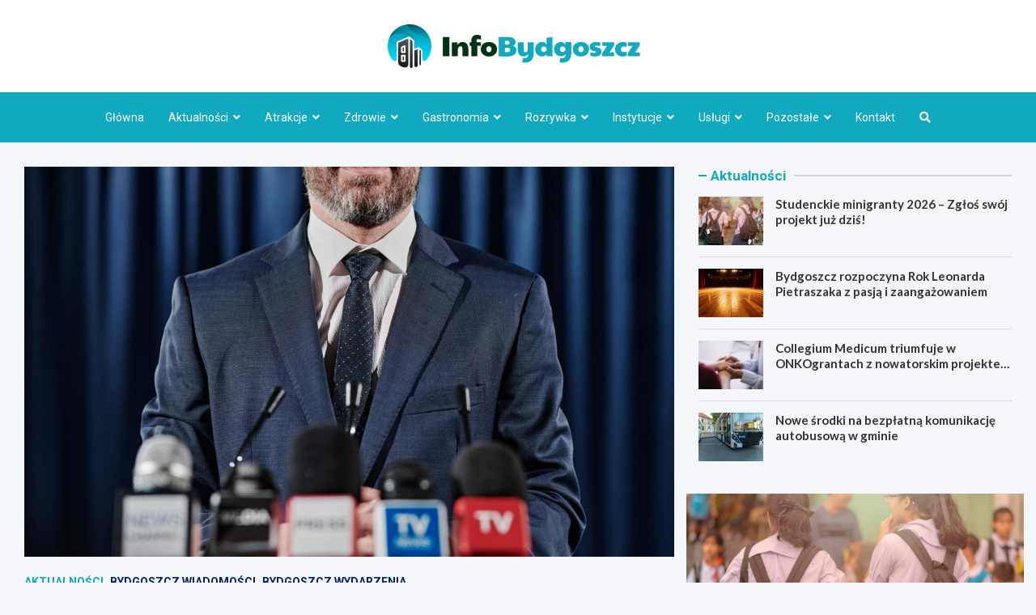

--- FILE ---
content_type: text/html; charset=UTF-8
request_url: https://infobydgoszcz.pl/lukasz-schreiber-posel-na-sejm-zglasza-swoja-kandydature-na-prezydenta-bydgoszczy/
body_size: 18547
content:
<!doctype html>
<html lang="pl-PL">
<head>
	<meta charset="UTF-8">
	<meta name="viewport" content="width=device-width, initial-scale=1, shrink-to-fit=no">
	<link rel="profile" href="https://gmpg.org/xfn/11">

	<meta name='robots' content='index, follow, max-image-preview:large, max-snippet:-1, max-video-preview:-1' />

	<!-- This site is optimized with the Yoast SEO plugin v26.8 - https://yoast.com/product/yoast-seo-wordpress/ -->
	<title>Łukasz Schreiber, poseł na Sejm, zgłasza swoją kandydaturę na prezydenta Bydgoszczy - InfoBydgoszcz.pl</title>
	<link rel="canonical" href="https://infobydgoszcz.pl/lukasz-schreiber-posel-na-sejm-zglasza-swoja-kandydature-na-prezydenta-bydgoszczy/" />
	<meta property="og:locale" content="pl_PL" />
	<meta property="og:type" content="article" />
	<meta property="og:title" content="Łukasz Schreiber, poseł na Sejm, zgłasza swoją kandydaturę na prezydenta Bydgoszczy - InfoBydgoszcz.pl" />
	<meta property="og:description" content="Bydgoszcz to miasto pełne niewykorzystanych możliwości, ale paradoksalnie jest również miejscem pełnym nadziei. Takie stwierdzenie padło z ust posła Łukasza Schreibera, który jako pierwszy&hellip;" />
	<meta property="og:url" content="https://infobydgoszcz.pl/lukasz-schreiber-posel-na-sejm-zglasza-swoja-kandydature-na-prezydenta-bydgoszczy/" />
	<meta property="og:site_name" content="InfoBydgoszcz.pl" />
	<meta property="article:published_time" content="2024-02-03T17:16:44+00:00" />
	<meta name="author" content="Stanisław Wiśniewski" />
	<meta name="twitter:card" content="summary_large_image" />
	<meta name="twitter:label1" content="Napisane przez" />
	<meta name="twitter:data1" content="Stanisław Wiśniewski" />
	<meta name="twitter:label2" content="Szacowany czas czytania" />
	<meta name="twitter:data2" content="1 minuta" />
	<script type="application/ld+json" class="yoast-schema-graph">{"@context":"https://schema.org","@graph":[{"@type":"Article","@id":"https://infobydgoszcz.pl/lukasz-schreiber-posel-na-sejm-zglasza-swoja-kandydature-na-prezydenta-bydgoszczy/#article","isPartOf":{"@id":"https://infobydgoszcz.pl/lukasz-schreiber-posel-na-sejm-zglasza-swoja-kandydature-na-prezydenta-bydgoszczy/"},"author":{"name":"Stanisław Wiśniewski","@id":"https://infobydgoszcz.pl/#/schema/person/c80be001dd430e21846c3574e9ef73bf"},"headline":"Łukasz Schreiber, poseł na Sejm, zgłasza swoją kandydaturę na prezydenta Bydgoszczy","datePublished":"2024-02-03T17:16:44+00:00","mainEntityOfPage":{"@id":"https://infobydgoszcz.pl/lukasz-schreiber-posel-na-sejm-zglasza-swoja-kandydature-na-prezydenta-bydgoszczy/"},"wordCount":251,"publisher":{"@id":"https://infobydgoszcz.pl/#organization"},"image":{"@id":"https://infobydgoszcz.pl/lukasz-schreiber-posel-na-sejm-zglasza-swoja-kandydature-na-prezydenta-bydgoszczy/#primaryimage"},"thumbnailUrl":"https://infobydgoszcz.pl/wp-content/uploads/2024/02/lukasz-Schreiber-posel-na-Sejm-zglasza-swoja-kandydature-na-prezydenta-Bydgoszczy-1706980588.jpg","articleSection":["Aktualności","Bydgoszcz wiadomości","Bydgoszcz wydarzenia"],"inLanguage":"pl-PL"},{"@type":"WebPage","@id":"https://infobydgoszcz.pl/lukasz-schreiber-posel-na-sejm-zglasza-swoja-kandydature-na-prezydenta-bydgoszczy/","url":"https://infobydgoszcz.pl/lukasz-schreiber-posel-na-sejm-zglasza-swoja-kandydature-na-prezydenta-bydgoszczy/","name":"Łukasz Schreiber, poseł na Sejm, zgłasza swoją kandydaturę na prezydenta Bydgoszczy - InfoBydgoszcz.pl","isPartOf":{"@id":"https://infobydgoszcz.pl/#website"},"primaryImageOfPage":{"@id":"https://infobydgoszcz.pl/lukasz-schreiber-posel-na-sejm-zglasza-swoja-kandydature-na-prezydenta-bydgoszczy/#primaryimage"},"image":{"@id":"https://infobydgoszcz.pl/lukasz-schreiber-posel-na-sejm-zglasza-swoja-kandydature-na-prezydenta-bydgoszczy/#primaryimage"},"thumbnailUrl":"https://infobydgoszcz.pl/wp-content/uploads/2024/02/lukasz-Schreiber-posel-na-Sejm-zglasza-swoja-kandydature-na-prezydenta-Bydgoszczy-1706980588.jpg","datePublished":"2024-02-03T17:16:44+00:00","breadcrumb":{"@id":"https://infobydgoszcz.pl/lukasz-schreiber-posel-na-sejm-zglasza-swoja-kandydature-na-prezydenta-bydgoszczy/#breadcrumb"},"inLanguage":"pl-PL","potentialAction":[{"@type":"ReadAction","target":["https://infobydgoszcz.pl/lukasz-schreiber-posel-na-sejm-zglasza-swoja-kandydature-na-prezydenta-bydgoszczy/"]}]},{"@type":"ImageObject","inLanguage":"pl-PL","@id":"https://infobydgoszcz.pl/lukasz-schreiber-posel-na-sejm-zglasza-swoja-kandydature-na-prezydenta-bydgoszczy/#primaryimage","url":"https://infobydgoszcz.pl/wp-content/uploads/2024/02/lukasz-Schreiber-posel-na-Sejm-zglasza-swoja-kandydature-na-prezydenta-Bydgoszczy-1706980588.jpg","contentUrl":"https://infobydgoszcz.pl/wp-content/uploads/2024/02/lukasz-Schreiber-posel-na-Sejm-zglasza-swoja-kandydature-na-prezydenta-Bydgoszczy-1706980588.jpg","width":1371,"height":822},{"@type":"BreadcrumbList","@id":"https://infobydgoszcz.pl/lukasz-schreiber-posel-na-sejm-zglasza-swoja-kandydature-na-prezydenta-bydgoszczy/#breadcrumb","itemListElement":[{"@type":"ListItem","position":1,"name":"Strona główna","item":"https://infobydgoszcz.pl/"},{"@type":"ListItem","position":2,"name":"Łukasz Schreiber, poseł na Sejm, zgłasza swoją kandydaturę na prezydenta Bydgoszczy"}]},{"@type":"WebSite","@id":"https://infobydgoszcz.pl/#website","url":"https://infobydgoszcz.pl/","name":"InfoBydgoszcz.pl","description":"","publisher":{"@id":"https://infobydgoszcz.pl/#organization"},"potentialAction":[{"@type":"SearchAction","target":{"@type":"EntryPoint","urlTemplate":"https://infobydgoszcz.pl/?s={search_term_string}"},"query-input":{"@type":"PropertyValueSpecification","valueRequired":true,"valueName":"search_term_string"}}],"inLanguage":"pl-PL"},{"@type":"Organization","@id":"https://infobydgoszcz.pl/#organization","name":"InfoBydgoszcz.pl","url":"https://infobydgoszcz.pl/","logo":{"@type":"ImageObject","inLanguage":"pl-PL","@id":"https://infobydgoszcz.pl/#/schema/logo/image/","url":"https://infobydgoszcz.pl/wp-content/uploads/2022/03/logo.png","contentUrl":"https://infobydgoszcz.pl/wp-content/uploads/2022/03/logo.png","width":624,"height":108,"caption":"InfoBydgoszcz.pl"},"image":{"@id":"https://infobydgoszcz.pl/#/schema/logo/image/"}},{"@type":"Person","@id":"https://infobydgoszcz.pl/#/schema/person/c80be001dd430e21846c3574e9ef73bf","name":"Stanisław Wiśniewski","image":{"@type":"ImageObject","inLanguage":"pl-PL","@id":"https://infobydgoszcz.pl/#/schema/person/image/","url":"https://secure.gravatar.com/avatar/c7b5b193ae9e48d3a06ccdeac9bddf2d9715f2605a4b041f209fe726c18fe240?s=96&d=mm&r=g","contentUrl":"https://secure.gravatar.com/avatar/c7b5b193ae9e48d3a06ccdeac9bddf2d9715f2605a4b041f209fe726c18fe240?s=96&d=mm&r=g","caption":"Stanisław Wiśniewski"},"url":"https://infobydgoszcz.pl/author/admin/"}]}</script>
	<!-- / Yoast SEO plugin. -->


<link rel='dns-prefetch' href='//fonts.googleapis.com' />
<link rel="alternate" type="application/rss+xml" title="InfoBydgoszcz.pl &raquo; Kanał z wpisami" href="https://infobydgoszcz.pl/feed/" />
<link rel="alternate" type="application/rss+xml" title="InfoBydgoszcz.pl &raquo; Kanał z komentarzami" href="https://infobydgoszcz.pl/comments/feed/" />
<link rel="alternate" title="oEmbed (JSON)" type="application/json+oembed" href="https://infobydgoszcz.pl/wp-json/oembed/1.0/embed?url=https%3A%2F%2Finfobydgoszcz.pl%2Flukasz-schreiber-posel-na-sejm-zglasza-swoja-kandydature-na-prezydenta-bydgoszczy%2F" />
<link rel="alternate" title="oEmbed (XML)" type="text/xml+oembed" href="https://infobydgoszcz.pl/wp-json/oembed/1.0/embed?url=https%3A%2F%2Finfobydgoszcz.pl%2Flukasz-schreiber-posel-na-sejm-zglasza-swoja-kandydature-na-prezydenta-bydgoszczy%2F&#038;format=xml" />
<style id='wp-img-auto-sizes-contain-inline-css' type='text/css'>
img:is([sizes=auto i],[sizes^="auto," i]){contain-intrinsic-size:3000px 1500px}
/*# sourceURL=wp-img-auto-sizes-contain-inline-css */
</style>
<style id='wp-emoji-styles-inline-css' type='text/css'>

	img.wp-smiley, img.emoji {
		display: inline !important;
		border: none !important;
		box-shadow: none !important;
		height: 1em !important;
		width: 1em !important;
		margin: 0 0.07em !important;
		vertical-align: -0.1em !important;
		background: none !important;
		padding: 0 !important;
	}
/*# sourceURL=wp-emoji-styles-inline-css */
</style>
<style id='wp-block-library-inline-css' type='text/css'>
:root{--wp-block-synced-color:#7a00df;--wp-block-synced-color--rgb:122,0,223;--wp-bound-block-color:var(--wp-block-synced-color);--wp-editor-canvas-background:#ddd;--wp-admin-theme-color:#007cba;--wp-admin-theme-color--rgb:0,124,186;--wp-admin-theme-color-darker-10:#006ba1;--wp-admin-theme-color-darker-10--rgb:0,107,160.5;--wp-admin-theme-color-darker-20:#005a87;--wp-admin-theme-color-darker-20--rgb:0,90,135;--wp-admin-border-width-focus:2px}@media (min-resolution:192dpi){:root{--wp-admin-border-width-focus:1.5px}}.wp-element-button{cursor:pointer}:root .has-very-light-gray-background-color{background-color:#eee}:root .has-very-dark-gray-background-color{background-color:#313131}:root .has-very-light-gray-color{color:#eee}:root .has-very-dark-gray-color{color:#313131}:root .has-vivid-green-cyan-to-vivid-cyan-blue-gradient-background{background:linear-gradient(135deg,#00d084,#0693e3)}:root .has-purple-crush-gradient-background{background:linear-gradient(135deg,#34e2e4,#4721fb 50%,#ab1dfe)}:root .has-hazy-dawn-gradient-background{background:linear-gradient(135deg,#faaca8,#dad0ec)}:root .has-subdued-olive-gradient-background{background:linear-gradient(135deg,#fafae1,#67a671)}:root .has-atomic-cream-gradient-background{background:linear-gradient(135deg,#fdd79a,#004a59)}:root .has-nightshade-gradient-background{background:linear-gradient(135deg,#330968,#31cdcf)}:root .has-midnight-gradient-background{background:linear-gradient(135deg,#020381,#2874fc)}:root{--wp--preset--font-size--normal:16px;--wp--preset--font-size--huge:42px}.has-regular-font-size{font-size:1em}.has-larger-font-size{font-size:2.625em}.has-normal-font-size{font-size:var(--wp--preset--font-size--normal)}.has-huge-font-size{font-size:var(--wp--preset--font-size--huge)}.has-text-align-center{text-align:center}.has-text-align-left{text-align:left}.has-text-align-right{text-align:right}.has-fit-text{white-space:nowrap!important}#end-resizable-editor-section{display:none}.aligncenter{clear:both}.items-justified-left{justify-content:flex-start}.items-justified-center{justify-content:center}.items-justified-right{justify-content:flex-end}.items-justified-space-between{justify-content:space-between}.screen-reader-text{border:0;clip-path:inset(50%);height:1px;margin:-1px;overflow:hidden;padding:0;position:absolute;width:1px;word-wrap:normal!important}.screen-reader-text:focus{background-color:#ddd;clip-path:none;color:#444;display:block;font-size:1em;height:auto;left:5px;line-height:normal;padding:15px 23px 14px;text-decoration:none;top:5px;width:auto;z-index:100000}html :where(.has-border-color){border-style:solid}html :where([style*=border-top-color]){border-top-style:solid}html :where([style*=border-right-color]){border-right-style:solid}html :where([style*=border-bottom-color]){border-bottom-style:solid}html :where([style*=border-left-color]){border-left-style:solid}html :where([style*=border-width]){border-style:solid}html :where([style*=border-top-width]){border-top-style:solid}html :where([style*=border-right-width]){border-right-style:solid}html :where([style*=border-bottom-width]){border-bottom-style:solid}html :where([style*=border-left-width]){border-left-style:solid}html :where(img[class*=wp-image-]){height:auto;max-width:100%}:where(figure){margin:0 0 1em}html :where(.is-position-sticky){--wp-admin--admin-bar--position-offset:var(--wp-admin--admin-bar--height,0px)}@media screen and (max-width:600px){html :where(.is-position-sticky){--wp-admin--admin-bar--position-offset:0px}}

/*# sourceURL=wp-block-library-inline-css */
</style><style id='global-styles-inline-css' type='text/css'>
:root{--wp--preset--aspect-ratio--square: 1;--wp--preset--aspect-ratio--4-3: 4/3;--wp--preset--aspect-ratio--3-4: 3/4;--wp--preset--aspect-ratio--3-2: 3/2;--wp--preset--aspect-ratio--2-3: 2/3;--wp--preset--aspect-ratio--16-9: 16/9;--wp--preset--aspect-ratio--9-16: 9/16;--wp--preset--color--black: #000000;--wp--preset--color--cyan-bluish-gray: #abb8c3;--wp--preset--color--white: #ffffff;--wp--preset--color--pale-pink: #f78da7;--wp--preset--color--vivid-red: #cf2e2e;--wp--preset--color--luminous-vivid-orange: #ff6900;--wp--preset--color--luminous-vivid-amber: #fcb900;--wp--preset--color--light-green-cyan: #7bdcb5;--wp--preset--color--vivid-green-cyan: #00d084;--wp--preset--color--pale-cyan-blue: #8ed1fc;--wp--preset--color--vivid-cyan-blue: #0693e3;--wp--preset--color--vivid-purple: #9b51e0;--wp--preset--gradient--vivid-cyan-blue-to-vivid-purple: linear-gradient(135deg,rgb(6,147,227) 0%,rgb(155,81,224) 100%);--wp--preset--gradient--light-green-cyan-to-vivid-green-cyan: linear-gradient(135deg,rgb(122,220,180) 0%,rgb(0,208,130) 100%);--wp--preset--gradient--luminous-vivid-amber-to-luminous-vivid-orange: linear-gradient(135deg,rgb(252,185,0) 0%,rgb(255,105,0) 100%);--wp--preset--gradient--luminous-vivid-orange-to-vivid-red: linear-gradient(135deg,rgb(255,105,0) 0%,rgb(207,46,46) 100%);--wp--preset--gradient--very-light-gray-to-cyan-bluish-gray: linear-gradient(135deg,rgb(238,238,238) 0%,rgb(169,184,195) 100%);--wp--preset--gradient--cool-to-warm-spectrum: linear-gradient(135deg,rgb(74,234,220) 0%,rgb(151,120,209) 20%,rgb(207,42,186) 40%,rgb(238,44,130) 60%,rgb(251,105,98) 80%,rgb(254,248,76) 100%);--wp--preset--gradient--blush-light-purple: linear-gradient(135deg,rgb(255,206,236) 0%,rgb(152,150,240) 100%);--wp--preset--gradient--blush-bordeaux: linear-gradient(135deg,rgb(254,205,165) 0%,rgb(254,45,45) 50%,rgb(107,0,62) 100%);--wp--preset--gradient--luminous-dusk: linear-gradient(135deg,rgb(255,203,112) 0%,rgb(199,81,192) 50%,rgb(65,88,208) 100%);--wp--preset--gradient--pale-ocean: linear-gradient(135deg,rgb(255,245,203) 0%,rgb(182,227,212) 50%,rgb(51,167,181) 100%);--wp--preset--gradient--electric-grass: linear-gradient(135deg,rgb(202,248,128) 0%,rgb(113,206,126) 100%);--wp--preset--gradient--midnight: linear-gradient(135deg,rgb(2,3,129) 0%,rgb(40,116,252) 100%);--wp--preset--font-size--small: 13px;--wp--preset--font-size--medium: 20px;--wp--preset--font-size--large: 36px;--wp--preset--font-size--x-large: 42px;--wp--preset--spacing--20: 0.44rem;--wp--preset--spacing--30: 0.67rem;--wp--preset--spacing--40: 1rem;--wp--preset--spacing--50: 1.5rem;--wp--preset--spacing--60: 2.25rem;--wp--preset--spacing--70: 3.38rem;--wp--preset--spacing--80: 5.06rem;--wp--preset--shadow--natural: 6px 6px 9px rgba(0, 0, 0, 0.2);--wp--preset--shadow--deep: 12px 12px 50px rgba(0, 0, 0, 0.4);--wp--preset--shadow--sharp: 6px 6px 0px rgba(0, 0, 0, 0.2);--wp--preset--shadow--outlined: 6px 6px 0px -3px rgb(255, 255, 255), 6px 6px rgb(0, 0, 0);--wp--preset--shadow--crisp: 6px 6px 0px rgb(0, 0, 0);}:where(.is-layout-flex){gap: 0.5em;}:where(.is-layout-grid){gap: 0.5em;}body .is-layout-flex{display: flex;}.is-layout-flex{flex-wrap: wrap;align-items: center;}.is-layout-flex > :is(*, div){margin: 0;}body .is-layout-grid{display: grid;}.is-layout-grid > :is(*, div){margin: 0;}:where(.wp-block-columns.is-layout-flex){gap: 2em;}:where(.wp-block-columns.is-layout-grid){gap: 2em;}:where(.wp-block-post-template.is-layout-flex){gap: 1.25em;}:where(.wp-block-post-template.is-layout-grid){gap: 1.25em;}.has-black-color{color: var(--wp--preset--color--black) !important;}.has-cyan-bluish-gray-color{color: var(--wp--preset--color--cyan-bluish-gray) !important;}.has-white-color{color: var(--wp--preset--color--white) !important;}.has-pale-pink-color{color: var(--wp--preset--color--pale-pink) !important;}.has-vivid-red-color{color: var(--wp--preset--color--vivid-red) !important;}.has-luminous-vivid-orange-color{color: var(--wp--preset--color--luminous-vivid-orange) !important;}.has-luminous-vivid-amber-color{color: var(--wp--preset--color--luminous-vivid-amber) !important;}.has-light-green-cyan-color{color: var(--wp--preset--color--light-green-cyan) !important;}.has-vivid-green-cyan-color{color: var(--wp--preset--color--vivid-green-cyan) !important;}.has-pale-cyan-blue-color{color: var(--wp--preset--color--pale-cyan-blue) !important;}.has-vivid-cyan-blue-color{color: var(--wp--preset--color--vivid-cyan-blue) !important;}.has-vivid-purple-color{color: var(--wp--preset--color--vivid-purple) !important;}.has-black-background-color{background-color: var(--wp--preset--color--black) !important;}.has-cyan-bluish-gray-background-color{background-color: var(--wp--preset--color--cyan-bluish-gray) !important;}.has-white-background-color{background-color: var(--wp--preset--color--white) !important;}.has-pale-pink-background-color{background-color: var(--wp--preset--color--pale-pink) !important;}.has-vivid-red-background-color{background-color: var(--wp--preset--color--vivid-red) !important;}.has-luminous-vivid-orange-background-color{background-color: var(--wp--preset--color--luminous-vivid-orange) !important;}.has-luminous-vivid-amber-background-color{background-color: var(--wp--preset--color--luminous-vivid-amber) !important;}.has-light-green-cyan-background-color{background-color: var(--wp--preset--color--light-green-cyan) !important;}.has-vivid-green-cyan-background-color{background-color: var(--wp--preset--color--vivid-green-cyan) !important;}.has-pale-cyan-blue-background-color{background-color: var(--wp--preset--color--pale-cyan-blue) !important;}.has-vivid-cyan-blue-background-color{background-color: var(--wp--preset--color--vivid-cyan-blue) !important;}.has-vivid-purple-background-color{background-color: var(--wp--preset--color--vivid-purple) !important;}.has-black-border-color{border-color: var(--wp--preset--color--black) !important;}.has-cyan-bluish-gray-border-color{border-color: var(--wp--preset--color--cyan-bluish-gray) !important;}.has-white-border-color{border-color: var(--wp--preset--color--white) !important;}.has-pale-pink-border-color{border-color: var(--wp--preset--color--pale-pink) !important;}.has-vivid-red-border-color{border-color: var(--wp--preset--color--vivid-red) !important;}.has-luminous-vivid-orange-border-color{border-color: var(--wp--preset--color--luminous-vivid-orange) !important;}.has-luminous-vivid-amber-border-color{border-color: var(--wp--preset--color--luminous-vivid-amber) !important;}.has-light-green-cyan-border-color{border-color: var(--wp--preset--color--light-green-cyan) !important;}.has-vivid-green-cyan-border-color{border-color: var(--wp--preset--color--vivid-green-cyan) !important;}.has-pale-cyan-blue-border-color{border-color: var(--wp--preset--color--pale-cyan-blue) !important;}.has-vivid-cyan-blue-border-color{border-color: var(--wp--preset--color--vivid-cyan-blue) !important;}.has-vivid-purple-border-color{border-color: var(--wp--preset--color--vivid-purple) !important;}.has-vivid-cyan-blue-to-vivid-purple-gradient-background{background: var(--wp--preset--gradient--vivid-cyan-blue-to-vivid-purple) !important;}.has-light-green-cyan-to-vivid-green-cyan-gradient-background{background: var(--wp--preset--gradient--light-green-cyan-to-vivid-green-cyan) !important;}.has-luminous-vivid-amber-to-luminous-vivid-orange-gradient-background{background: var(--wp--preset--gradient--luminous-vivid-amber-to-luminous-vivid-orange) !important;}.has-luminous-vivid-orange-to-vivid-red-gradient-background{background: var(--wp--preset--gradient--luminous-vivid-orange-to-vivid-red) !important;}.has-very-light-gray-to-cyan-bluish-gray-gradient-background{background: var(--wp--preset--gradient--very-light-gray-to-cyan-bluish-gray) !important;}.has-cool-to-warm-spectrum-gradient-background{background: var(--wp--preset--gradient--cool-to-warm-spectrum) !important;}.has-blush-light-purple-gradient-background{background: var(--wp--preset--gradient--blush-light-purple) !important;}.has-blush-bordeaux-gradient-background{background: var(--wp--preset--gradient--blush-bordeaux) !important;}.has-luminous-dusk-gradient-background{background: var(--wp--preset--gradient--luminous-dusk) !important;}.has-pale-ocean-gradient-background{background: var(--wp--preset--gradient--pale-ocean) !important;}.has-electric-grass-gradient-background{background: var(--wp--preset--gradient--electric-grass) !important;}.has-midnight-gradient-background{background: var(--wp--preset--gradient--midnight) !important;}.has-small-font-size{font-size: var(--wp--preset--font-size--small) !important;}.has-medium-font-size{font-size: var(--wp--preset--font-size--medium) !important;}.has-large-font-size{font-size: var(--wp--preset--font-size--large) !important;}.has-x-large-font-size{font-size: var(--wp--preset--font-size--x-large) !important;}
/*# sourceURL=global-styles-inline-css */
</style>

<style id='classic-theme-styles-inline-css' type='text/css'>
/*! This file is auto-generated */
.wp-block-button__link{color:#fff;background-color:#32373c;border-radius:9999px;box-shadow:none;text-decoration:none;padding:calc(.667em + 2px) calc(1.333em + 2px);font-size:1.125em}.wp-block-file__button{background:#32373c;color:#fff;text-decoration:none}
/*# sourceURL=/wp-includes/css/classic-themes.min.css */
</style>
<link rel='stylesheet' id='bootstrap-style-css' href='https://infobydgoszcz.pl/wp-content/themes/meta-news-pro/assets/library/bootstrap/css/bootstrap.min.css?ver=4.0.0' type='text/css' media='all' />
<link rel='stylesheet' id='font-awesome-style-css' href='https://infobydgoszcz.pl/wp-content/themes/meta-news-pro/assets/library/font-awesome/css/all.min.css?ver=6.9' type='text/css' media='all' />
<link rel='stylesheet' id='meta-news-google-fonts-css' href='//fonts.googleapis.com/css?family=Lato%3A300%2C300i%2C400%2C400i%2C500%2C500i%2C700%2C700i%7CRoboto%3A300%2C300i%2C400%2C400i%2C500%2C500i%2C700%2C700i&#038;ver=6.9' type='text/css' media='all' />
<link rel='stylesheet' id='owl-carousel-css' href='https://infobydgoszcz.pl/wp-content/themes/meta-news-pro/assets/library/owl-carousel/owl.carousel.min.css?ver=2.3.4' type='text/css' media='all' />
<link rel='stylesheet' id='meta-news-style-css' href='https://infobydgoszcz.pl/wp-content/themes/meta-news-pro/style.css?ver=6.9' type='text/css' media='all' />
<script type="text/javascript" src="https://infobydgoszcz.pl/wp-includes/js/jquery/jquery.min.js?ver=3.7.1" id="jquery-core-js"></script>
<script type="text/javascript" src="https://infobydgoszcz.pl/wp-includes/js/jquery/jquery-migrate.min.js?ver=3.4.1" id="jquery-migrate-js"></script>
<link rel="https://api.w.org/" href="https://infobydgoszcz.pl/wp-json/" /><link rel="alternate" title="JSON" type="application/json" href="https://infobydgoszcz.pl/wp-json/wp/v2/posts/17407" /><link rel="EditURI" type="application/rsd+xml" title="RSD" href="https://infobydgoszcz.pl/xmlrpc.php?rsd" />
<meta name="generator" content="WordPress 6.9" />
<link rel='shortlink' href='https://infobydgoszcz.pl/?p=17407' />

	<style type="text/css">
		/* Font Family > Content */
			body,
			input,
			textarea,
			select {
				font-family: 'Lato', sans-serif;
			}
		/* Font Family > All Headings/Titles */
			.h1, .h2, .h3, .h4, .h5, .h6, h1, h2, h3, h4, h5, h6 {
				font-family: 'Lato', sans-serif;
			}
		/* Font Family > All Titles/Meta */
			.site-description,
			.info-bar,
			.main-navigation li,
			.top-stories-bar .top-stories-label .label-txt,
			.entry-meta,
			.stories-title,
			.widget-title,
			.site-footer-navbar,
			.site-info {
				font-family: 'Roboto', sans-serif;
			}
				@media (min-width: 768px) {
				}
		/* Color Scheme > links */
			::selection {
				background-color: #11a9c0;
				color: #fff;
			}
			::-moz-selection {
				background-color: #11a9c0;
				color: #fff;
			}
			a,
			a:hover,
			.entry-title a:hover,
			.entry-title a:focus,
			.entry-meta a:hover,
			.entry-meta a:focus,
			.entry-meta .tag-links a,
			.navigation.post-navigation .nav-links a:hover,
			.comment-metadata a.comment-edit-link,
			.widget ul li a:hover,
			.widget_tag_cloud a:hover,
			.widget_archive li a[aria-current="page"],
			.widget_categories .current-cat a,
			.widget_nav_menu ul li.current_page_item > a,
			.widget_nav_menu ul li.current_page_ancestor > a,
			.widget_nav_menu ul li.current-menu-item > a,
			.widget_nav_menu ul li.current-menu-ancestor > a,
			.widget_pages ul li.current_page_item > a,
			.widget_pages ul li.current_page_ancestor > a,
			.woocommerce.widget_product_categories ul.product-categories .current-cat-parent > a,
			.woocommerce.widget_product_categories ul.product-categories .current-cat > a,
			.woocommerce .star-rating,
			.woocommerce .star-rating:before,
			.woocommerce-MyAccount-navigation ul li:hover a,
			.woocommerce-MyAccount-navigation ul li.is-active a,
			.top-stories-bar .entry-title a:hover,
			.top-stories-bar .entry-title a:focus {
				color: #11a9c0;
			}
		/* Color Scheme > Navigation */
			.navbar {
				background-color: #11a9c0;
			}
			.main-navigation li ul li:hover > a,
			.main-navigation li ul li:focus > a,
			.main-navigation li ul li:focus-within > a,
			.main-navigation li ul li.current-menu-item > a,
			.main-navigation li ul li.current-menu-ancestor > a,
			.main-navigation li ul li.current_page_item > a,
			.main-navigation li ul li.current_page_ancestor > a {
				color: #11a9c0;
			}
			@media (max-width: 991px) {
				.main-navigation li:hover > a,
				.main-navigation li:focus > a,
				.main-navigation li:focus-within > a,
				.main-navigation li.current_page_item > a,
				.main-navigation li.current_page_ancestor > a,
				.main-navigation li.current-menu-item > a,
				.main-navigation li.current-menu-ancestor > a,
				.main-navigation li ul li:hover > a,
				.main-navigation li ul li:focus > a,
				.main-navigation li ul li:focus-within > a,
				.main-navigation li ul li.current-menu-item > a,
				.main-navigation li ul li.current-menu-ancestor > a,
				.main-navigation li ul li.current_page_item > a,
				.main-navigation li ul li.current_page_ancestor > a {
					color: #11a9c0;
				}
			}
		/* Color Scheme > Buttons */
			.btn-theme,
			.btn-outline-theme:hover,
			input[type="reset"],
			input[type="button"],
			input[type="submit"],
			button,
			.back-to-top a,
			.navigation.pagination .page-numbers.current,
			.navigation.pagination a.page-numbers:hover,
			.page-links .post-page-numbers.current,
			.page-links a.post-page-numbers:hover,
			.woocommerce #respond input#submit,
			.woocommerce a.button,
			.woocommerce button.button,
			.woocommerce input.button,
			.woocommerce #respond input#submit.alt,
			.woocommerce a.button.alt,
			.woocommerce button.button.alt,
			.woocommerce input.button.alt,
			.woocommerce #respond input#submit.disabled,
			.woocommerce #respond input#submit:disabled,
			.woocommerce #respond input#submit:disabled[disabled],
			.woocommerce a.button.disabled,
			.woocommerce a.button:disabled,
			.woocommerce a.button:disabled[disabled],
			.woocommerce button.button.disabled,
			.woocommerce button.button:disabled,
			.woocommerce button.button:disabled[disabled],
			.woocommerce input.button.disabled,
			.woocommerce input.button:disabled,
			.woocommerce input.button:disabled[disabled],
			.woocommerce #respond input#submit.disabled:hover,
			.woocommerce #respond input#submit:disabled:hover,
			.woocommerce #respond input#submit:disabled[disabled]:hover,
			.woocommerce a.button.disabled:hover,
			.woocommerce a.button:disabled:hover,
			.woocommerce a.button:disabled[disabled]:hover,
			.woocommerce button.button.disabled:hover,
			.woocommerce button.button:disabled:hover,
			.woocommerce button.button:disabled[disabled]:hover,
			.woocommerce input.button.disabled:hover,
			.woocommerce input.button:disabled:hover,
			.woocommerce input.button:disabled[disabled]:hover,
			.woocommerce span.onsale,
			.woocommerce .widget_price_filter .ui-slider .ui-slider-range,
			.woocommerce .widget_price_filter .ui-slider .ui-slider-handle,
			.woocommerce nav.woocommerce-pagination ul li .page-numbers:hover,
			.woocommerce nav.woocommerce-pagination ul li .page-numbers:focus,
			.woocommerce nav.woocommerce-pagination ul li .page-numbers.current,
			.wp-block-search .wp-block-search__button {
				background-color: #11a9c0;
			}
			.btn-outline-theme {
				border-color: #11a9c0;
			}
			.btn-outline-theme {
				color: #11a9c0;
			}
		/* Color Scheme > Elements */
			.theme-color,
			.format-quote blockquote:before,
			.hentry.sticky .entry-header:before,
			.format-audio .post-content:after,
			.format-image .post-content:after,
			.format-video .post-content:after,
			.format-audio .entry-header:after,
			.format-image .entry-header:after,
			.format-video .entry-header:after {
				color: #11a9c0;
			}
			.theme-bg-color,
			#search-modal.modal .search-form:after,
			.title-style-8 .widget-title span,
			.title-style-8 .stories-title span,
			.title-style-8 .meta-news-widget-recent-posts .nav-link.widget-title:hover,
			.title-style-8 .meta-news-widget-recent-posts .nav-link.widget-title:hover span,
			.title-style-8 .meta-news-widget-recent-posts .nav-link.widget-title.active,
			.title-style-8 .meta-news-widget-recent-posts .nav-link.widget-title.active span {
				background-color: #11a9c0;
			}
			.title-style-4 .widget-title:before,
			.title-style-4 .stories-title:before,
			.title-style-6 .widget-title,
			.title-style-6 .stories-title,
			.title-style-8 .widget-title,
			.title-style-8 .stories-title,
			.title-style-4 .meta-news-widget-recent-posts .nav-link.widget-title:hover span,
			.title-style-4 .meta-news-widget-recent-posts .nav-link.widget-title.active span,
			.title-style-6 .meta-news-widget-recent-posts .nav-link.widget-title:hover span,
			.title-style-6 .meta-news-widget-recent-posts .nav-link.widget-title.active span,
			.title-style-8 .meta-news-widget-recent-posts .nav-link.widget-title:hover,
			.title-style-8 .meta-news-widget-recent-posts .nav-link.widget-title:hover span,
			.title-style-8 .meta-news-widget-recent-posts .nav-link.widget-title.active,
			.title-style-8 .meta-news-widget-recent-posts .nav-link.widget-title.active span {
				border-color: #11a9c0;
			}
		/* Color Scheme > Footer Info Bar */
		.site-info {
			background-color: #11a9c0;
		}
		/* Elements Color > Theme Secondary Color */
			.btn-read-more,
			.btn-read-more:hover,
			.site-footer .widget-area .btn-read-more,
			.site-footer .widget-area .btn-read-more:hover {
				color: #11a9c0;
			}
			.btn-read-more .read-more-icon svg {
				fill: #11a9c0;
			}
			.stories-title:before,
			.widget-title:before,
			.title-style-7 .widget-title,
			.title-style-7 .stories-title,
			.title-style-9 .widget-title span,
			.title-style-9 .stories-title span,
			.meta-news-widget-recent-posts .nav-link:hover span,
			.meta-news-widget-recent-posts .nav-link.active span,
			.title-style-5 .meta-news-widget-recent-posts .nav-link.widget-title:hover span,
			.title-style-5 .meta-news-widget-recent-posts .nav-link.widget-title.active span,
			.title-style-7 .meta-news-widget-recent-posts .nav-link.widget-title:hover span,
			.title-style-7 .meta-news-widget-recent-posts .nav-link.widget-title.active span,
			.title-style-9 .meta-news-widget-recent-posts .nav-link.widget-title:hover span,
			.title-style-9 .meta-news-widget-recent-posts .nav-link.widget-title.active span,
			.hot-news-bar .entry-header,
			.hot-news-bar.hot-news-center .entry-title,
			.featured-banner .featured-slider .post-block .entry-header {
				border-color: #11a9c0;
			}
		/* Elements Color > Top Stories Label */
			.top-stories-bar .top-stories-label,
			.top-stories-bar.label-fluid .top-stories-label-wrap:before,
			.top-stories-label.top-stories-label-3:after,
			.top-stories-label.top-stories-label-6:after,
			.top-stories-label.top-stories-label-6:before {
				background-color: #11a9c0;
			}
			.top-stories-label.top-stories-label-4:after,
			.top-stories-label.top-stories-label-5:after {
				border-color: transparent transparent transparent #11a9c0;
			}
			body.rtl .top-stories-label.top-stories-label-4:after,
			body.rtl .top-stories-label.top-stories-label-5:after {
				border-color: transparent #11a9c0 transparent transparent ;
			}
		/* Category Color > Aktualności */
				.entry-meta.category-meta .cat-links a.cat-links-88,
				.entry-meta.category-meta .cat-links a.cat-links-88:hover,
				.site-footer .widget-area .entry-meta.category-meta .cat-links a.cat-links-88,
				.site-footer .widget-area .entry-meta.category-meta .cat-links a.cat-links-88:hover {
					color: #11a9c0;
				}
				.post-block .entry-meta.category-meta .cat-links a.cat-links-88,
				.site-footer .widget-area .post-block .entry-meta.category-meta .cat-links a.cat-links-88,
				.post-block .entry-meta.category-meta .cat-links a.cat-links-88:hover,
				.site-footer .widget-area .post-block .entry-meta.category-meta .cat-links a.cat-links-88:hover {
					background-color: #11a9c0;
					color: #fff;
				}
				.post-block .entry-meta.category-meta .cat-links a.cat-links-88:hover,
				.site-footer .widget-area .post-block .entry-meta.category-meta .cat-links a.cat-links-88:hover {
					color: rgba(255, 255, 255, 0.85);
				}
			/* Category Color > Miasta */
				.entry-meta.category-meta .cat-links a.cat-links-81,
				.entry-meta.category-meta .cat-links a.cat-links-81:hover,
				.site-footer .widget-area .entry-meta.category-meta .cat-links a.cat-links-81,
				.site-footer .widget-area .entry-meta.category-meta .cat-links a.cat-links-81:hover {
					color: #11a9c0;
				}
				.post-block .entry-meta.category-meta .cat-links a.cat-links-81,
				.site-footer .widget-area .post-block .entry-meta.category-meta .cat-links a.cat-links-81,
				.post-block .entry-meta.category-meta .cat-links a.cat-links-81:hover,
				.site-footer .widget-area .post-block .entry-meta.category-meta .cat-links a.cat-links-81:hover {
					background-color: #11a9c0;
					color: #fff;
				}
				.post-block .entry-meta.category-meta .cat-links a.cat-links-81:hover,
				.site-footer .widget-area .post-block .entry-meta.category-meta .cat-links a.cat-links-81:hover {
					color: rgba(255, 255, 255, 0.85);
				}
			/* Category Color > Natura */
				.entry-meta.category-meta .cat-links a.cat-links-85,
				.entry-meta.category-meta .cat-links a.cat-links-85:hover,
				.site-footer .widget-area .entry-meta.category-meta .cat-links a.cat-links-85,
				.site-footer .widget-area .entry-meta.category-meta .cat-links a.cat-links-85:hover {
					color: #11a9c0;
				}
				.post-block .entry-meta.category-meta .cat-links a.cat-links-85,
				.site-footer .widget-area .post-block .entry-meta.category-meta .cat-links a.cat-links-85,
				.post-block .entry-meta.category-meta .cat-links a.cat-links-85:hover,
				.site-footer .widget-area .post-block .entry-meta.category-meta .cat-links a.cat-links-85:hover {
					background-color: #11a9c0;
					color: #fff;
				}
				.post-block .entry-meta.category-meta .cat-links a.cat-links-85:hover,
				.site-footer .widget-area .post-block .entry-meta.category-meta .cat-links a.cat-links-85:hover {
					color: rgba(255, 255, 255, 0.85);
				}
			/* Category Color > Nauka */
				.entry-meta.category-meta .cat-links a.cat-links-92,
				.entry-meta.category-meta .cat-links a.cat-links-92:hover,
				.site-footer .widget-area .entry-meta.category-meta .cat-links a.cat-links-92,
				.site-footer .widget-area .entry-meta.category-meta .cat-links a.cat-links-92:hover {
					color: #11a9c0;
				}
				.post-block .entry-meta.category-meta .cat-links a.cat-links-92,
				.site-footer .widget-area .post-block .entry-meta.category-meta .cat-links a.cat-links-92,
				.post-block .entry-meta.category-meta .cat-links a.cat-links-92:hover,
				.site-footer .widget-area .post-block .entry-meta.category-meta .cat-links a.cat-links-92:hover {
					background-color: #11a9c0;
					color: #fff;
				}
				.post-block .entry-meta.category-meta .cat-links a.cat-links-92:hover,
				.site-footer .widget-area .post-block .entry-meta.category-meta .cat-links a.cat-links-92:hover {
					color: rgba(255, 255, 255, 0.85);
				}
			/* Category Color > Policja */
				.entry-meta.category-meta .cat-links a.cat-links-316,
				.entry-meta.category-meta .cat-links a.cat-links-316:hover,
				.site-footer .widget-area .entry-meta.category-meta .cat-links a.cat-links-316,
				.site-footer .widget-area .entry-meta.category-meta .cat-links a.cat-links-316:hover {
					color: #11a9c0;
				}
				.post-block .entry-meta.category-meta .cat-links a.cat-links-316,
				.site-footer .widget-area .post-block .entry-meta.category-meta .cat-links a.cat-links-316,
				.post-block .entry-meta.category-meta .cat-links a.cat-links-316:hover,
				.site-footer .widget-area .post-block .entry-meta.category-meta .cat-links a.cat-links-316:hover {
					background-color: #11a9c0;
					color: #fff;
				}
				.post-block .entry-meta.category-meta .cat-links a.cat-links-316:hover,
				.site-footer .widget-area .post-block .entry-meta.category-meta .cat-links a.cat-links-316:hover {
					color: rgba(255, 255, 255, 0.85);
				}
			/* Category Color > Przyroda */
				.entry-meta.category-meta .cat-links a.cat-links-86,
				.entry-meta.category-meta .cat-links a.cat-links-86:hover,
				.site-footer .widget-area .entry-meta.category-meta .cat-links a.cat-links-86,
				.site-footer .widget-area .entry-meta.category-meta .cat-links a.cat-links-86:hover {
					color: #11a9c0;
				}
				.post-block .entry-meta.category-meta .cat-links a.cat-links-86,
				.site-footer .widget-area .post-block .entry-meta.category-meta .cat-links a.cat-links-86,
				.post-block .entry-meta.category-meta .cat-links a.cat-links-86:hover,
				.site-footer .widget-area .post-block .entry-meta.category-meta .cat-links a.cat-links-86:hover {
					background-color: #11a9c0;
					color: #fff;
				}
				.post-block .entry-meta.category-meta .cat-links a.cat-links-86:hover,
				.site-footer .widget-area .post-block .entry-meta.category-meta .cat-links a.cat-links-86:hover {
					color: rgba(255, 255, 255, 0.85);
				}
			/* Category Color > Turystyka */
				.entry-meta.category-meta .cat-links a.cat-links-83,
				.entry-meta.category-meta .cat-links a.cat-links-83:hover,
				.site-footer .widget-area .entry-meta.category-meta .cat-links a.cat-links-83,
				.site-footer .widget-area .entry-meta.category-meta .cat-links a.cat-links-83:hover {
					color: #11a9c0;
				}
				.post-block .entry-meta.category-meta .cat-links a.cat-links-83,
				.site-footer .widget-area .post-block .entry-meta.category-meta .cat-links a.cat-links-83,
				.post-block .entry-meta.category-meta .cat-links a.cat-links-83:hover,
				.site-footer .widget-area .post-block .entry-meta.category-meta .cat-links a.cat-links-83:hover {
					background-color: #11a9c0;
					color: #fff;
				}
				.post-block .entry-meta.category-meta .cat-links a.cat-links-83:hover,
				.site-footer .widget-area .post-block .entry-meta.category-meta .cat-links a.cat-links-83:hover {
					color: rgba(255, 255, 255, 0.85);
				}
			/* Category Color > Zabytki */
				.entry-meta.category-meta .cat-links a.cat-links-82,
				.entry-meta.category-meta .cat-links a.cat-links-82:hover,
				.site-footer .widget-area .entry-meta.category-meta .cat-links a.cat-links-82,
				.site-footer .widget-area .entry-meta.category-meta .cat-links a.cat-links-82:hover {
					color: #11a9c0;
				}
				.post-block .entry-meta.category-meta .cat-links a.cat-links-82,
				.site-footer .widget-area .post-block .entry-meta.category-meta .cat-links a.cat-links-82,
				.post-block .entry-meta.category-meta .cat-links a.cat-links-82:hover,
				.site-footer .widget-area .post-block .entry-meta.category-meta .cat-links a.cat-links-82:hover {
					background-color: #11a9c0;
					color: #fff;
				}
				.post-block .entry-meta.category-meta .cat-links a.cat-links-82:hover,
				.site-footer .widget-area .post-block .entry-meta.category-meta .cat-links a.cat-links-82:hover {
					color: rgba(255, 255, 255, 0.85);
				}
			/* Category Color > Zwiedzanie */
				.entry-meta.category-meta .cat-links a.cat-links-84,
				.entry-meta.category-meta .cat-links a.cat-links-84:hover,
				.site-footer .widget-area .entry-meta.category-meta .cat-links a.cat-links-84,
				.site-footer .widget-area .entry-meta.category-meta .cat-links a.cat-links-84:hover {
					color: #11a9c0;
				}
				.post-block .entry-meta.category-meta .cat-links a.cat-links-84,
				.site-footer .widget-area .post-block .entry-meta.category-meta .cat-links a.cat-links-84,
				.post-block .entry-meta.category-meta .cat-links a.cat-links-84:hover,
				.site-footer .widget-area .post-block .entry-meta.category-meta .cat-links a.cat-links-84:hover {
					background-color: #11a9c0;
					color: #fff;
				}
				.post-block .entry-meta.category-meta .cat-links a.cat-links-84:hover,
				.site-footer .widget-area .post-block .entry-meta.category-meta .cat-links a.cat-links-84:hover {
					color: rgba(255, 255, 255, 0.85);
				}
			/* Font Color > Sections/Widgets Title */
			.widget-title,
			.widget-title a,
			.widget-title span,
			.stories-title span,
			.title-style-8 .widget-title span,
			.title-style-8 .stories-title span,
			.meta-news-widget-recent-posts .nav-link:hover,
			.meta-news-widget-recent-posts .nav-link.active,
			.meta-news-widget-recent-posts .nav-link:hover span,
			.meta-news-widget-recent-posts .nav-link.active span,
			.title-style-8 .meta-news-widget-recent-posts .nav-link.widget-title:hover,
			.title-style-8 .meta-news-widget-recent-posts .nav-link.widget-title:hover span,
			.title-style-8 .meta-news-widget-recent-posts .nav-link.widget-title.active,
			.title-style-8 .meta-news-widget-recent-posts .nav-link.widget-title.active span {
				color: #11a9c0;
			}
		/* Font Color > Footer Widgets Title */
			.site-footer .widget-title,
			.site-footer .widget-title a,
			.site-footer .widget-title span,
			.title-style-8.site-footer .widget-title span,
			.site-footer .meta-news-widget-recent-posts .nav-link:hover,
			.site-footer .meta-news-widget-recent-posts .nav-link.active,
			.site-footer .meta-news-widget-recent-posts .nav-link:hover span,
			.site-footer .meta-news-widget-recent-posts .nav-link.active span,
			.title-style-8.site-footer .meta-news-widget-recent-posts .nav-link.widget-title:hover,
			.title-style-8.site-footer .meta-news-widget-recent-posts .nav-link.widget-title:hover span,
			.title-style-8.site-footer .meta-news-widget-recent-posts .nav-link.widget-title.active,
			.title-style-8.site-footer .meta-news-widget-recent-posts .nav-link.widget-title.active span {
				color: #11a9c0;
			}
		/* Font Color > Footer Widgets Link Hover */
			.site-footer .widget-area a,
			.site-footer .widget-area a:hover,
			.site-footer .widget-area a:focus,
			.site-footer .widget-area .entry-title a:hover,
			.site-footer .widget-area .entry-title a:focus,
			.site-footer .widget-area .entry-meta a:hover,
			.site-footer .widget-area .entry-meta a:focus,
			.site-footer .widget ul li a:hover,
			.site-footer .widget-area .widget_tag_cloud a:hover,
			.site-footer .widget_categories .current-cat a,
			.site-footer .widget_nav_menu ul li.current_page_item > a,
			.site-footer .widget_nav_menu ul li.current_page_ancestor > a,
			.site-footer .widget_nav_menu ul li.current-menu-item > a,
			.site-footer .widget_nav_menu ul li.current-menu-ancestor > a,
			.site-footer .widget_pages ul li.current_page_item > a,
			.site-footer .widget_pages ul li.current_page_ancestor > a {
				color: #11a9c0;
			}
		/* Font Color > Footer Navbar Link Hover */
			.site-footer-navbar .navigation-menu ul li:hover > a,
			.site-footer-navbar .navigation-menu ul li:focus > a,
			.site-footer-navbar .navigation-menu ul li:focus-within > a,
			.site-footer-navbar .navigation-menu ul li.current_page_item > a,
			.site-footer-navbar .navigation-menu ul li.current_page_ancestor > a,
			.site-footer-navbar .navigation-menu ul li.current-menu-item > a,
			.site-footer-navbar .navigation-menu ul li.current-menu-ancestor > a {
				color: #11a9c0;
			}
			</style>

		<style type="text/css">
					.site-title,
			.site-description {
				position: absolute;
				clip: rect(1px, 1px, 1px, 1px);
			}
				</style>
		<link rel="icon" href="https://infobydgoszcz.pl/wp-content/uploads/2022/03/cropped-fav-32x32.png" sizes="32x32" />
<link rel="icon" href="https://infobydgoszcz.pl/wp-content/uploads/2022/03/cropped-fav-192x192.png" sizes="192x192" />
<link rel="apple-touch-icon" href="https://infobydgoszcz.pl/wp-content/uploads/2022/03/cropped-fav-180x180.png" />
<meta name="msapplication-TileImage" content="https://infobydgoszcz.pl/wp-content/uploads/2022/03/cropped-fav-270x270.png" />
		<style type="text/css" id="wp-custom-css">
			img.custom-logo {max-width: 312px;}

.container {max-width: 1340px;}
.entry-content p a {font-weight: bold;text-decoration: underline;}
.entry-title {font-size: 32px;}
.meta-news-widget-recent-posts .nav .nav-item:nth-of-type(3) {display: none;}
@media(max-width:1100px) {
	.entry-title {font-size: 26px;}
}		</style>
			
<!-- Google tag (gtag.js) -->
<script async src="https://www.googletagmanager.com/gtag/js?id=G-10LGZVXF3D"></script>
<script>
  window.dataLayer = window.dataLayer || [];
  function gtag(){dataLayer.push(arguments);}
  gtag('js', new Date());

  gtag('config', 'G-10LGZVXF3D');
</script>

</head>

<body class="wp-singular post-template-default single single-post postid-17407 single-format-standard wp-custom-logo wp-theme-meta-news-pro theme-body">

<div id="page" class="site">
	<a class="skip-link screen-reader-text" href="#content">Skip to content</a>
	
	<header id="masthead" class="site-header">
					<div class="navbar-head navbar-head-center" >
				<div class="container">
					<div class="navbar-head-inner">
						<div class="brand-inline text-center site-branding">
							<a href="https://infobydgoszcz.pl/" class="custom-logo-link" rel="home"><img width="624" height="108" src="https://infobydgoszcz.pl/wp-content/uploads/2022/03/logo.png" class="custom-logo" alt="InfoBydgoszcz.pl" decoding="async" fetchpriority="high" srcset="https://infobydgoszcz.pl/wp-content/uploads/2022/03/logo.png 624w, https://infobydgoszcz.pl/wp-content/uploads/2022/03/logo-300x52.png 300w" sizes="(max-width: 624px) 100vw, 624px" /></a>							<div class="site-title-wrap">
																	<h2 class="site-title"><a class="site-title-link" href="https://infobydgoszcz.pl/" rel="home">InfoBydgoszcz.pl</a></h2>
															</div><!-- .site-title-wrap -->
						</div><!-- .site-branding .navbar-brand -->
											</div><!-- .navbar-head-inner -->
				</div><!-- .container -->
			</div><!-- .navbar-head -->
				<nav class="navbar navbar-center" id="sticky-navigation-bar">
									<div class="container">
															<div class="navigation-icons-wrap">
									<button class="navbar-toggler menu-toggle" type="button" data-toggle="collapse" data-target="#navbarCollapse" aria-controls="navbarCollapse" aria-expanded="false" aria-label="Toggle navigation"></button>
									<a href="#" class="search-modal-toggle" data-toggle="modal" data-target="#search-modal"><i class="fas fa-search"></i></a>
								</div><!-- .navigation-icons-wrap -->
													</div><!-- .container -->
											<div class="navbar-inner">
						<div class="container">
							<div class="navigation-wrap">
								<div class="navbar-main">
									<div class="collapse navbar-collapse" id="navbarCollapse">
										<div id="site-navigation" class="main-navigation" role="navigation">
											<ul class="nav-menu navbar-nav"><li id="menu-item-14633" class="menu-item menu-item-type-custom menu-item-object-custom menu-item-14633"><a href="/">Główna</a></li>
<li id="menu-item-15121" class="menu-item menu-item-type-custom menu-item-object-custom menu-item-has-children menu-item-15121"><a href="#">Aktualności</a>
<ul class="sub-menu">
	<li id="menu-item-15215" class="menu-item menu-item-type-taxonomy menu-item-object-category current-post-ancestor current-menu-parent current-post-parent menu-item-15215"><a href="https://infobydgoszcz.pl/category/wiadomosci/">Wiadomości</a></li>
	<li id="menu-item-15216" class="menu-item menu-item-type-taxonomy menu-item-object-category current-post-ancestor current-menu-parent current-post-parent menu-item-15216"><a href="https://infobydgoszcz.pl/category/wydarzenia/">Wydarzenia</a></li>
	<li id="menu-item-15217" class="menu-item menu-item-type-taxonomy menu-item-object-category menu-item-15217"><a href="https://infobydgoszcz.pl/category/kronika-policyjna/">Kronika policyjna</a></li>
	<li id="menu-item-15218" class="menu-item menu-item-type-taxonomy menu-item-object-category menu-item-15218"><a href="https://infobydgoszcz.pl/category/wypadek/">Wypadek</a></li>
</ul>
</li>
<li id="menu-item-15219" class="menu-item menu-item-type-custom menu-item-object-custom menu-item-has-children menu-item-15219"><a href="#">Atrakcje</a>
<ul class="sub-menu">
	<li id="menu-item-14634" class="menu-item menu-item-type-taxonomy menu-item-object-category menu-item-14634"><a href="https://infobydgoszcz.pl/category/turystyka/">Turystyka</a></li>
	<li id="menu-item-14635" class="menu-item menu-item-type-taxonomy menu-item-object-category menu-item-14635"><a href="https://infobydgoszcz.pl/category/miasta/">Miasta</a></li>
	<li id="menu-item-14636" class="menu-item menu-item-type-taxonomy menu-item-object-category menu-item-14636"><a href="https://infobydgoszcz.pl/category/zwiedzanie/">Zwiedzanie</a></li>
	<li id="menu-item-14637" class="menu-item menu-item-type-taxonomy menu-item-object-category menu-item-14637"><a href="https://infobydgoszcz.pl/category/zabytki/">Zabytki</a></li>
	<li id="menu-item-14638" class="menu-item menu-item-type-taxonomy menu-item-object-category menu-item-14638"><a href="https://infobydgoszcz.pl/category/natura/">Natura</a></li>
	<li id="menu-item-14639" class="menu-item menu-item-type-taxonomy menu-item-object-category menu-item-14639"><a href="https://infobydgoszcz.pl/category/przyroda/">Przyroda</a></li>
</ul>
</li>
<li id="menu-item-14976" class="menu-item menu-item-type-custom menu-item-object-custom menu-item-has-children menu-item-14976"><a href="#">Zdrowie</a>
<ul class="sub-menu">
	<li id="menu-item-14977" class="menu-item menu-item-type-post_type menu-item-object-page menu-item-14977"><a href="https://infobydgoszcz.pl/apteki/">Apteki</a></li>
	<li id="menu-item-14980" class="menu-item menu-item-type-post_type menu-item-object-page menu-item-14980"><a href="https://infobydgoszcz.pl/szpitale/">Szpitale</a></li>
	<li id="menu-item-15015" class="menu-item menu-item-type-post_type menu-item-object-page menu-item-15015"><a href="https://infobydgoszcz.pl/przychodnie/">Przychodnie</a></li>
	<li id="menu-item-15014" class="menu-item menu-item-type-post_type menu-item-object-page menu-item-15014"><a href="https://infobydgoszcz.pl/sklepy-medyczne/">Sklepy medyczne</a></li>
</ul>
</li>
<li id="menu-item-15042" class="menu-item menu-item-type-custom menu-item-object-custom menu-item-has-children menu-item-15042"><a href="#">Gastronomia</a>
<ul class="sub-menu">
	<li id="menu-item-15043" class="menu-item menu-item-type-post_type menu-item-object-page menu-item-15043"><a href="https://infobydgoszcz.pl/restauracje/">Restauracje</a></li>
	<li id="menu-item-15060" class="menu-item menu-item-type-post_type menu-item-object-page menu-item-15060"><a href="https://infobydgoszcz.pl/kawiarnie/">Kawiarnie</a></li>
	<li id="menu-item-15067" class="menu-item menu-item-type-post_type menu-item-object-page menu-item-15067"><a href="https://infobydgoszcz.pl/puby/">Puby</a></li>
</ul>
</li>
<li id="menu-item-15071" class="menu-item menu-item-type-custom menu-item-object-custom menu-item-has-children menu-item-15071"><a href="#">Rozrywka</a>
<ul class="sub-menu">
	<li id="menu-item-15070" class="menu-item menu-item-type-post_type menu-item-object-page menu-item-15070"><a href="https://infobydgoszcz.pl/kino/">Kino</a></li>
	<li id="menu-item-15084" class="menu-item menu-item-type-post_type menu-item-object-page menu-item-15084"><a href="https://infobydgoszcz.pl/kluby/">Kluby</a></li>
	<li id="menu-item-15085" class="menu-item menu-item-type-post_type menu-item-object-page menu-item-15085"><a href="https://infobydgoszcz.pl/ksiegarnie/">Księgarnie</a></li>
	<li id="menu-item-15105" class="menu-item menu-item-type-post_type menu-item-object-page menu-item-15105"><a href="https://infobydgoszcz.pl/wesele/">Wesele</a></li>
	<li id="menu-item-15104" class="menu-item menu-item-type-post_type menu-item-object-page menu-item-15104"><a href="https://infobydgoszcz.pl/ogrodki-dzialkowe/">Ogródki działkowe</a></li>
	<li id="menu-item-15119" class="menu-item menu-item-type-post_type menu-item-object-page menu-item-15119"><a href="https://infobydgoszcz.pl/kluby-pilkarskie/">Kluby piłkarskie</a></li>
</ul>
</li>
<li id="menu-item-15120" class="menu-item menu-item-type-custom menu-item-object-custom menu-item-has-children menu-item-15120"><a href="#">Instytucje</a>
<ul class="sub-menu">
	<li id="menu-item-15118" class="menu-item menu-item-type-post_type menu-item-object-page menu-item-15118"><a href="https://infobydgoszcz.pl/urzad-miasta/">Urząd Miasta</a></li>
	<li id="menu-item-15117" class="menu-item menu-item-type-post_type menu-item-object-page menu-item-15117"><a href="https://infobydgoszcz.pl/urzad-skarbowy/">Urząd Skarbowy</a></li>
	<li id="menu-item-15116" class="menu-item menu-item-type-post_type menu-item-object-page menu-item-15116"><a href="https://infobydgoszcz.pl/mops/">MOPS</a></li>
	<li id="menu-item-15126" class="menu-item menu-item-type-post_type menu-item-object-page menu-item-15126"><a href="https://infobydgoszcz.pl/straz-miejska/">Straż Miejska</a></li>
	<li id="menu-item-15127" class="menu-item menu-item-type-post_type menu-item-object-page menu-item-15127"><a href="https://infobydgoszcz.pl/zus/">ZUS</a></li>
	<li id="menu-item-15171" class="menu-item menu-item-type-post_type menu-item-object-page menu-item-15171"><a href="https://infobydgoszcz.pl/poczta/">Poczta</a></li>
	<li id="menu-item-15170" class="menu-item menu-item-type-post_type menu-item-object-page menu-item-15170"><a href="https://infobydgoszcz.pl/radcy-prawni/">Radcy prawni</a></li>
</ul>
</li>
<li id="menu-item-15190" class="menu-item menu-item-type-custom menu-item-object-custom menu-item-has-children menu-item-15190"><a href="#">Usługi</a>
<ul class="sub-menu">
	<li id="menu-item-17113" class="menu-item menu-item-type-custom menu-item-object-custom menu-item-17113"><a href="https://www.pracuj.pl/praca/bydgoszcz;wp">Praca Bydgoszcz</a></li>
	<li id="menu-item-15191" class="menu-item menu-item-type-post_type menu-item-object-page menu-item-15191"><a href="https://infobydgoszcz.pl/fryzjer/">Fryzjer</a></li>
	<li id="menu-item-15192" class="menu-item menu-item-type-post_type menu-item-object-page menu-item-15192"><a href="https://infobydgoszcz.pl/stacje-paliw/">Stacje paliw</a></li>
	<li id="menu-item-15214" class="menu-item menu-item-type-post_type menu-item-object-page menu-item-15214"><a href="https://infobydgoszcz.pl/taxi/">Taxi</a></li>
</ul>
</li>
<li id="menu-item-15334" class="menu-item menu-item-type-taxonomy menu-item-object-category menu-item-has-children menu-item-15334"><a href="https://infobydgoszcz.pl/category/pozostale/">Pozostałe</a>
<ul class="sub-menu">
	<li id="menu-item-15335" class="menu-item menu-item-type-post_type menu-item-object-page current_page_parent menu-item-15335"><a href="https://infobydgoszcz.pl/lista-tekstow/">Lista tekstów</a></li>
</ul>
</li>
<li id="menu-item-14657" class="menu-item menu-item-type-post_type menu-item-object-page menu-item-14657"><a href="https://infobydgoszcz.pl/kontakt/">Kontakt</a></li>
</ul>										</div><!-- #site-navigation .main-navigation -->
									</div><!-- .navbar-collapse -->
								</div><!-- .navbar-main -->
								<div class="navbar-right">
									<div class="navbar-element-item navbar-search">
										<a href="#" class="search-modal-toggle" data-toggle="modal" data-target="#search-modal"><i class="fas fa-search"></i></a>
									</div><!-- .navbar-element-item -->
								</div><!-- .navbar-right -->
							</div><!-- .navigation-wrap -->
						</div><!-- .container -->
					</div><!-- .navbar-inner -->
							</nav><!-- .navbar -->

		
		
		
			</header><!-- #masthead -->
	<div id="content" class="site-content title-style-1">
					<div class="container">
				<div class="row justify-content-center site-content-row">
		<div id="primary" class="col-lg-8 content-area sticky-column-bottom">	<div class="column-inner">
		<main id="main" class="site-main">

				<div class="post-17407 post type-post status-publish format-standard has-post-thumbnail hentry category-aktualnosci category-wiadomosci category-wydarzenia">

		
					<figure class="post-featured-image page-single-featured-image post-img-wrap">
						<div class="a-post-img">
							<img width="1371" height="822" src="https://infobydgoszcz.pl/wp-content/uploads/2024/02/lukasz-Schreiber-posel-na-Sejm-zglasza-swoja-kandydature-na-prezydenta-Bydgoszczy-1706980588.jpg" class="post-img wp-post-image" alt="" decoding="async" srcset="https://infobydgoszcz.pl/wp-content/uploads/2024/02/lukasz-Schreiber-posel-na-Sejm-zglasza-swoja-kandydature-na-prezydenta-Bydgoszczy-1706980588.jpg 1371w, https://infobydgoszcz.pl/wp-content/uploads/2024/02/lukasz-Schreiber-posel-na-Sejm-zglasza-swoja-kandydature-na-prezydenta-Bydgoszczy-1706980588-300x180.jpg 300w, https://infobydgoszcz.pl/wp-content/uploads/2024/02/lukasz-Schreiber-posel-na-Sejm-zglasza-swoja-kandydature-na-prezydenta-Bydgoszczy-1706980588-1024x614.jpg 1024w, https://infobydgoszcz.pl/wp-content/uploads/2024/02/lukasz-Schreiber-posel-na-Sejm-zglasza-swoja-kandydature-na-prezydenta-Bydgoszczy-1706980588-768x460.jpg 768w" sizes="(max-width: 1371px) 100vw, 1371px" />						</div>
											</figure><!-- .post-featured-image .page-single-img-wrap -->

				
			
					<header class="entry-header">
									<div class="entry-meta category-meta">
						<div class="cat-links">
				<a class="cat-links-88" href="https://infobydgoszcz.pl/category/aktualnosci/">Aktualności</a>
			
				<a class="cat-links-162" href="https://infobydgoszcz.pl/category/wiadomosci/">Bydgoszcz wiadomości</a>
			
				<a class="cat-links-163" href="https://infobydgoszcz.pl/category/wydarzenia/">Bydgoszcz wydarzenia</a>
			</div>
					</div><!-- .entry-meta -->
								<h1 class="entry-title">Łukasz Schreiber, poseł na Sejm, zgłasza swoją kandydaturę na prezydenta Bydgoszczy</h1>
										<div class="entry-meta entry-meta-icon">
							<div class="date"><a href="https://infobydgoszcz.pl/lukasz-schreiber-posel-na-sejm-zglasza-swoja-kandydature-na-prezydenta-bydgoszczy/" title="Łukasz Schreiber, poseł na Sejm, zgłasza swoją kandydaturę na prezydenta Bydgoszczy">3 lutego 2024</a> </div> <div class="by-author vcard author"><a href="https://infobydgoszcz.pl/author/admin/">Stanisław Wiśniewski</a> </div>						</div><!-- .entry-meta -->
								</header>
		
			<div class="entry-content">
				<p>Bydgoszcz to miasto pełne niewykorzystanych możliwości, ale paradoksalnie jest również miejscem pełnym nadziei. Takie stwierdzenie padło z ust posła Łukasza Schreibera, który jako pierwszy zadeklarował swoje aspiracje do objęcia funkcji prezydenta Bydgoszczy. Jego chęć ubiegania się o ten urząd ogłosił publicznie europoseł Kosma Złotowski, a informację tę wysłuchało wiele osób, które wyraziły poparcie dla Schreibera.</p>
<p>Zgodnie z badaniem zleconym przez miejski ratusz, ponad 50% mieszkańców Bydgoszczy wyraża potrzebę zmian. To są słowa mieszkańców Bydgoszczy, którzy uważnie obserwują sytuację w swoim mieście i nie ukrywają, że nie są pod wieloma względami zadowoleni. Według Schreibera, Bydgoszcz cierpi zarówno na stagnację rozwojową, jak i komunikacyjną. Lokalna infrastruktura komunikacyjna jest powodem do żartów, a nie do dumy, natomiast realizowane w mieście inwestycje pokazują, jak nie powinno się budować i planować. Schreiber stwierdził, że to i wiele innych powodów skłoniło go do podjęcia decyzji o kandydowaniu na stanowisko Prezydenta Miasta Bydgoszczy.</p>
<p>Schreiber uważa, że konieczne jest wprowadzenie zmian w podejściu do zarządzania miastem. Należy skończyć z mentalnością &#8222;nie da rady&#8221;, gdzie każda propozycja spotyka się z negatywną odpowiedzią, a winą za niepowodzenia obarcza się innych. Według posła, trzeba poczuć dumę z naszego miasta i uświadomić sobie naszą siłę i energię.</p>
			</div><!-- .entry-content -->

			</div><!-- .post-17407 -->

	<nav class="navigation post-navigation" aria-label="Wpisy">
		<h2 class="screen-reader-text">Nawigacja wpisu</h2>
		<div class="nav-links"><div class="nav-previous"><a href="https://infobydgoszcz.pl/charytatywna-sztafeta-na-rzecz-malej-hani-z-bydgoszczy-zbieramy-milion-zlotych-na-jej-leczenie/" rel="prev">Charytatywna sztafeta na rzecz małej Hani z Bydgoszczy &#8211; zbieramy milion złotych na jej leczenie</a></div><div class="nav-next"><a href="https://infobydgoszcz.pl/bydgoszcz-policja-i-zarzad-drog-miejskich-przeprowadzaja-dzialania-zero-tolerancji-na-nieregulaminowe-zachowanie-pieszych/" rel="next">Bydgoszcz: Policja i Zarząd Dróg Miejskich przeprowadzają działania &quot;Zero tolerancji&quot; na nieregulaminowe zachowanie pieszych</a></div></div>
	</nav>
		</main><!-- #main -->
	</div><!-- .column-inner -->
	</div><!-- #primary -->


<aside id="secondary" class="col-lg-4 widget-area sticky-column-bottom" role="complementary">
	<div class="column-inner">
		<div id="meta_news_recent_posts-3" class="widget meta-news-widget-recent-posts">
			<h3 class="widget-title"><span>Aktualności</span></h3>			<div class="row">
										<div class="col-md-6 post-col">
							<div class="post-boxed inlined">
																	<div class="post-img-wrap">
										<a href="https://infobydgoszcz.pl/studenckie-minigranty-2026-zglos-swoj-projekt-juz-dzis/" class="a-post-img">
											<img class="post-img" src="https://infobydgoszcz.pl/wp-content/uploads/2026/01/studenckie-badania-naukowe-2026-czas-na-sk-ad-auto-3574-300x200.jpg" alt="">
										</a>
									</div>
																<div class="post-content">
																		<h3 class="entry-title"><a href="https://infobydgoszcz.pl/studenckie-minigranty-2026-zglos-swoj-projekt-juz-dzis/">Studenckie minigranty 2026 – Zgłoś swój projekt już dziś!</a></h3>																	</div>
							</div><!-- post-boxed -->
						</div><!-- col-md-6 -->
												<div class="col-md-6 post-col">
							<div class="post-boxed inlined">
																	<div class="post-img-wrap">
										<a href="https://infobydgoszcz.pl/bydgoszcz-rozpoczyna-rok-leonarda-pietraszaka-z-pasja-i-zaangazowaniem/" class="a-post-img">
											<img class="post-img" src="https://infobydgoszcz.pl/wp-content/uploads/2026/01/bydgoszcz-czci-leonarda-pietraszaka-rozpocz-cie-auto-6533-300x205.jpg" alt="">
										</a>
									</div>
																<div class="post-content">
																		<h3 class="entry-title"><a href="https://infobydgoszcz.pl/bydgoszcz-rozpoczyna-rok-leonarda-pietraszaka-z-pasja-i-zaangazowaniem/">Bydgoszcz rozpoczyna Rok Leonarda Pietraszaka z pasją i zaangażowaniem</a></h3>																	</div>
							</div><!-- post-boxed -->
						</div><!-- col-md-6 -->
												<div class="col-md-6 post-col">
							<div class="post-boxed inlined">
																	<div class="post-img-wrap">
										<a href="https://infobydgoszcz.pl/collegium-medicum-triumfuje-w-onkograntach-z-nowatorskim-projektem-dla-pacjentow-onkologicznych/" class="a-post-img">
											<img class="post-img" src="https://infobydgoszcz.pl/wp-content/uploads/2026/01/collegium-medicum-zdobywa-onkogranty-za-innowacyjn-auto-3888-300x156.jpg" alt="">
										</a>
									</div>
																<div class="post-content">
																		<h3 class="entry-title"><a href="https://infobydgoszcz.pl/collegium-medicum-triumfuje-w-onkograntach-z-nowatorskim-projektem-dla-pacjentow-onkologicznych/">Collegium Medicum triumfuje w ONKOgrantach z nowatorskim projektem dla pacjentów onkologicznych!</a></h3>																	</div>
							</div><!-- post-boxed -->
						</div><!-- col-md-6 -->
												<div class="col-md-6 post-col">
							<div class="post-boxed inlined">
																	<div class="post-img-wrap">
										<a href="https://infobydgoszcz.pl/nowe-srodki-na-bezplatna-komunikacje-autobusowa-w-gminie/" class="a-post-img">
											<img class="post-img" src="https://infobydgoszcz.pl/wp-content/uploads/2026/01/nowe-fundusze-na-lokaln-komunikacj-autobusow-auto-1985-300x200.jpg" alt="">
										</a>
									</div>
																<div class="post-content">
																		<h3 class="entry-title"><a href="https://infobydgoszcz.pl/nowe-srodki-na-bezplatna-komunikacje-autobusowa-w-gminie/">Nowe środki na bezpłatną komunikację autobusową w gminie</a></h3>																	</div>
							</div><!-- post-boxed -->
						</div><!-- col-md-6 -->
									</div><!-- .row -->
			</div><!-- .widget_recent_post --><div id="meta_news_card_block_posts-3" class="widget meta-news-widget-card-block-posts">						<div class="row column-2">
									<div class="post-col">
						<div class="post-item post-block">
															<div class="post-img-wrap">
																			<a href="https://infobydgoszcz.pl/studenckie-minigranty-2026-zglos-swoj-projekt-juz-dzis/" class="a-post-img">
											<img class="post-img" src="https://infobydgoszcz.pl/wp-content/uploads/2026/01/studenckie-badania-naukowe-2026-czas-na-sk-ad-auto-3574.jpg" alt="">
										</a>
																	</div><!-- .post-img-wrap -->
								<div class="entry-header">
																		<h3 class="entry-title"><a href="https://infobydgoszcz.pl/studenckie-minigranty-2026-zglos-swoj-projekt-juz-dzis/">Studenckie minigranty 2026 – Zgłoś swój projekt już dziś!</a></h3>																	</div><!-- .entry-header -->
													</div><!-- .post-item -->
					</div>
									<div class="post-col">
						<div class="post-item post-block">
															<div class="post-img-wrap">
																			<a href="https://infobydgoszcz.pl/bydgoszcz-rozpoczyna-rok-leonarda-pietraszaka-z-pasja-i-zaangazowaniem/" class="a-post-img">
											<img class="post-img" src="https://infobydgoszcz.pl/wp-content/uploads/2026/01/bydgoszcz-czci-leonarda-pietraszaka-rozpocz-cie-auto-6533.jpg" alt="">
										</a>
																	</div><!-- .post-img-wrap -->
								<div class="entry-header">
																		<h3 class="entry-title"><a href="https://infobydgoszcz.pl/bydgoszcz-rozpoczyna-rok-leonarda-pietraszaka-z-pasja-i-zaangazowaniem/">Bydgoszcz rozpoczyna Rok Leonarda Pietraszaka z pasją i zaangażowaniem</a></h3>																	</div><!-- .entry-header -->
													</div><!-- .post-item -->
					</div>
							</div>
						</div><!-- .widget_featured_post -->	</div><!-- .column-inner -->
</aside><!-- #secondary -->
								</div><!-- row -->
			</div><!-- .container -->
			</div><!-- #content .site-content-->
			<footer id="colophon" class="site-footer title-style-1" role="contentinfo">
			
				<div class="featured-stories">
					<div class="container">
													<h2 class="stories-title"><span>Sprawdź również</span></h2>
						
						
						<div class="row">
															<div class="col-sm-6 col-lg-3 post-col">
									<div class="post-boxed">
																					<div class="post-img-wrap">
												<a href="https://infobydgoszcz.pl/studenckie-minigranty-2026-zglos-swoj-projekt-juz-dzis/" class="a-post-img">
													<img class="post-img" src="https://infobydgoszcz.pl/wp-content/uploads/2026/01/studenckie-badania-naukowe-2026-czas-na-sk-ad-auto-3574.jpg" alt="">
												</a>
											</div><!-- .post-img-wrap -->
																				<div class="post-content">
																							<div class="entry-meta category-meta">
													<div class="cat-links">
				<a class="cat-links-598" href="https://infobydgoszcz.pl/category/badania-naukowe/">Badania naukowe</a>
			
				<a class="cat-links-340" href="https://infobydgoszcz.pl/category/edukacja/">Edukacja</a>
			</div>
												</div><!-- .entry-meta -->
																						<h3 class="entry-title"><a href="https://infobydgoszcz.pl/studenckie-minigranty-2026-zglos-swoj-projekt-juz-dzis/">Studenckie minigranty 2026 – Zgłoś swój projekt już dziś!</a></h3>																							<div class="entry-meta entry-meta-icon">
													<div class="date"><a href="https://infobydgoszcz.pl/studenckie-minigranty-2026-zglos-swoj-projekt-juz-dzis/" title="Studenckie minigranty 2026 – Zgłoś swój projekt już dziś!">21 stycznia 2026</a> </div>												</div>
																					</div><!-- .post-content -->
									</div><!-- .post-boxed -->
								</div>
															<div class="col-sm-6 col-lg-3 post-col">
									<div class="post-boxed">
																					<div class="post-img-wrap">
												<a href="https://infobydgoszcz.pl/bydgoszcz-rozpoczyna-rok-leonarda-pietraszaka-z-pasja-i-zaangazowaniem/" class="a-post-img">
													<img class="post-img" src="https://infobydgoszcz.pl/wp-content/uploads/2026/01/bydgoszcz-czci-leonarda-pietraszaka-rozpocz-cie-auto-6533.jpg" alt="">
												</a>
											</div><!-- .post-img-wrap -->
																				<div class="post-content">
																							<div class="entry-meta category-meta">
													<div class="cat-links">
				<a class="cat-links-1" href="https://infobydgoszcz.pl/category/uncategorized/">Uncategorized</a>
			</div>
												</div><!-- .entry-meta -->
																						<h3 class="entry-title"><a href="https://infobydgoszcz.pl/bydgoszcz-rozpoczyna-rok-leonarda-pietraszaka-z-pasja-i-zaangazowaniem/">Bydgoszcz rozpoczyna Rok Leonarda Pietraszaka z pasją i zaangażowaniem</a></h3>																							<div class="entry-meta entry-meta-icon">
													<div class="date"><a href="https://infobydgoszcz.pl/bydgoszcz-rozpoczyna-rok-leonarda-pietraszaka-z-pasja-i-zaangazowaniem/" title="Bydgoszcz rozpoczyna Rok Leonarda Pietraszaka z pasją i zaangażowaniem">21 stycznia 2026</a> </div>												</div>
																					</div><!-- .post-content -->
									</div><!-- .post-boxed -->
								</div>
															<div class="col-sm-6 col-lg-3 post-col">
									<div class="post-boxed">
																					<div class="post-img-wrap">
												<a href="https://infobydgoszcz.pl/collegium-medicum-triumfuje-w-onkograntach-z-nowatorskim-projektem-dla-pacjentow-onkologicznych/" class="a-post-img">
													<img class="post-img" src="https://infobydgoszcz.pl/wp-content/uploads/2026/01/collegium-medicum-zdobywa-onkogranty-za-innowacyjn-auto-3888.jpg" alt="">
												</a>
											</div><!-- .post-img-wrap -->
																				<div class="post-content">
																							<div class="entry-meta category-meta">
													<div class="cat-links">
				<a class="cat-links-477" href="https://infobydgoszcz.pl/category/badania/">Badania</a>
			
				<a class="cat-links-351" href="https://infobydgoszcz.pl/category/onkologia/">Onkologia</a>
			
				<a class="cat-links-311" href="https://infobydgoszcz.pl/category/zdrowie/">Zdrowie</a>
			</div>
												</div><!-- .entry-meta -->
																						<h3 class="entry-title"><a href="https://infobydgoszcz.pl/collegium-medicum-triumfuje-w-onkograntach-z-nowatorskim-projektem-dla-pacjentow-onkologicznych/">Collegium Medicum triumfuje w ONKOgrantach z nowatorskim projektem dla pacjentów onkologicznych!</a></h3>																							<div class="entry-meta entry-meta-icon">
													<div class="date"><a href="https://infobydgoszcz.pl/collegium-medicum-triumfuje-w-onkograntach-z-nowatorskim-projektem-dla-pacjentow-onkologicznych/" title="Collegium Medicum triumfuje w ONKOgrantach z nowatorskim projektem dla pacjentów onkologicznych!">21 stycznia 2026</a> </div>												</div>
																					</div><!-- .post-content -->
									</div><!-- .post-boxed -->
								</div>
															<div class="col-sm-6 col-lg-3 post-col">
									<div class="post-boxed">
																					<div class="post-img-wrap">
												<a href="https://infobydgoszcz.pl/nowe-srodki-na-bezplatna-komunikacje-autobusowa-w-gminie/" class="a-post-img">
													<img class="post-img" src="https://infobydgoszcz.pl/wp-content/uploads/2026/01/nowe-fundusze-na-lokaln-komunikacj-autobusow-auto-1985.jpg" alt="">
												</a>
											</div><!-- .post-img-wrap -->
																				<div class="post-content">
																							<div class="entry-meta category-meta">
													<div class="cat-links">
				<a class="cat-links-507" href="https://infobydgoszcz.pl/category/gmina/">Gmina</a>
			
				<a class="cat-links-326" href="https://infobydgoszcz.pl/category/transport/">Transport</a>
			</div>
												</div><!-- .entry-meta -->
																						<h3 class="entry-title"><a href="https://infobydgoszcz.pl/nowe-srodki-na-bezplatna-komunikacje-autobusowa-w-gminie/">Nowe środki na bezpłatną komunikację autobusową w gminie</a></h3>																							<div class="entry-meta entry-meta-icon">
													<div class="date"><a href="https://infobydgoszcz.pl/nowe-srodki-na-bezplatna-komunikacje-autobusowa-w-gminie/" title="Nowe środki na bezpłatną komunikację autobusową w gminie">21 stycznia 2026</a> </div>												</div>
																					</div><!-- .post-content -->
									</div><!-- .post-boxed -->
								</div>
															<div class="col-sm-6 col-lg-3 post-col">
									<div class="post-boxed">
																					<div class="post-img-wrap">
												<a href="https://infobydgoszcz.pl/zimowe-bezpieczenstwo-na-lodzie-dolacz-do-edukacyjnego-wydarzenia-w-myslecinku/" class="a-post-img">
													<img class="post-img" src="https://infobydgoszcz.pl/wp-content/uploads/2026/01/kr-ci-mnie-bezpiecze-stwo-w-zimie-zimo-auto-953.jpg" alt="">
												</a>
											</div><!-- .post-img-wrap -->
																				<div class="post-content">
																							<div class="entry-meta category-meta">
													<div class="cat-links">
				<a class="cat-links-317" href="https://infobydgoszcz.pl/category/bezpieczenstwo/">Bezpieczeństwo</a>
			
				<a class="cat-links-301" href="https://infobydgoszcz.pl/category/wydarzenia-2/">Wydarzenia</a>
			</div>
												</div><!-- .entry-meta -->
																						<h3 class="entry-title"><a href="https://infobydgoszcz.pl/zimowe-bezpieczenstwo-na-lodzie-dolacz-do-edukacyjnego-wydarzenia-w-myslecinku/">Zimowe bezpieczeństwo na lodzie: Dołącz do edukacyjnego wydarzenia w Myślęcinku!</a></h3>																							<div class="entry-meta entry-meta-icon">
													<div class="date"><a href="https://infobydgoszcz.pl/zimowe-bezpieczenstwo-na-lodzie-dolacz-do-edukacyjnego-wydarzenia-w-myslecinku/" title="Zimowe bezpieczeństwo na lodzie: Dołącz do edukacyjnego wydarzenia w Myślęcinku!">21 stycznia 2026</a> </div>												</div>
																					</div><!-- .post-content -->
									</div><!-- .post-boxed -->
								</div>
															<div class="col-sm-6 col-lg-3 post-col">
									<div class="post-boxed">
																					<div class="post-img-wrap">
												<a href="https://infobydgoszcz.pl/zimowe-wsparcie-dla-bezdomnych-w-toruniu/" class="a-post-img">
													<img class="post-img" src="https://infobydgoszcz.pl/wp-content/uploads/2026/01/wsp-lne-kontrole-ratuj-ycie-auto-854.jpg" alt="">
												</a>
											</div><!-- .post-img-wrap -->
																				<div class="post-content">
																							<div class="entry-meta category-meta">
													<div class="cat-links">
				<a class="cat-links-535" href="https://infobydgoszcz.pl/category/bezdomnosc/">Bezdomność</a>
			
				<a class="cat-links-420" href="https://infobydgoszcz.pl/category/pomoc-spoleczna/">Pomoc społeczna</a>
			</div>
												</div><!-- .entry-meta -->
																						<h3 class="entry-title"><a href="https://infobydgoszcz.pl/zimowe-wsparcie-dla-bezdomnych-w-toruniu/">Zimowe wsparcie dla bezdomnych w Toruniu</a></h3>																							<div class="entry-meta entry-meta-icon">
													<div class="date"><a href="https://infobydgoszcz.pl/zimowe-wsparcie-dla-bezdomnych-w-toruniu/" title="Zimowe wsparcie dla bezdomnych w Toruniu">21 stycznia 2026</a> </div>												</div>
																					</div><!-- .post-content -->
									</div><!-- .post-boxed -->
								</div>
															<div class="col-sm-6 col-lg-3 post-col">
									<div class="post-boxed">
																					<div class="post-img-wrap">
												<a href="https://infobydgoszcz.pl/miedzynarodowy-przestepca-w-rekach-bydgoskiej-policji/" class="a-post-img">
													<img class="post-img" src="https://infobydgoszcz.pl/wp-content/uploads/2026/01/poszukiwany-przez-interpol-w-r-kach-bydgoskich-po-auto-440.jpg" alt="">
												</a>
											</div><!-- .post-img-wrap -->
																				<div class="post-content">
																							<div class="entry-meta category-meta">
													<div class="cat-links">
				<a class="cat-links-316" href="https://infobydgoszcz.pl/category/policja/">Policja</a>
			
				<a class="cat-links-449" href="https://infobydgoszcz.pl/category/przestepczosc/">Przestępczość</a>
			
				<a class="cat-links-403" href="https://infobydgoszcz.pl/category/zatrzymania/">Zatrzymania</a>
			</div>
												</div><!-- .entry-meta -->
																						<h3 class="entry-title"><a href="https://infobydgoszcz.pl/miedzynarodowy-przestepca-w-rekach-bydgoskiej-policji/">Międzynarodowy przestępca w rękach bydgoskiej policji!</a></h3>																							<div class="entry-meta entry-meta-icon">
													<div class="date"><a href="https://infobydgoszcz.pl/miedzynarodowy-przestepca-w-rekach-bydgoskiej-policji/" title="Międzynarodowy przestępca w rękach bydgoskiej policji!">21 stycznia 2026</a> </div>												</div>
																					</div><!-- .post-content -->
									</div><!-- .post-boxed -->
								</div>
															<div class="col-sm-6 col-lg-3 post-col">
									<div class="post-boxed">
																					<div class="post-img-wrap">
												<a href="https://infobydgoszcz.pl/bohater-torunia-podkomisarz-grabowski-nagrodzony-za-odwage-i-poswiecenie/" class="a-post-img">
													<img class="post-img" src="https://infobydgoszcz.pl/wp-content/uploads/2026/01/podkomisarz-ukasz-grabowski-wyr-niony-nagrod-auto-979.jpg" alt="">
												</a>
											</div><!-- .post-img-wrap -->
																				<div class="post-content">
																							<div class="entry-meta category-meta">
													<div class="cat-links">
				<a class="cat-links-445" href="https://infobydgoszcz.pl/category/nagrody/">Nagrody</a>
			
				<a class="cat-links-316" href="https://infobydgoszcz.pl/category/policja/">Policja</a>
			
				<a class="cat-links-301" href="https://infobydgoszcz.pl/category/wydarzenia-2/">Wydarzenia</a>
			</div>
												</div><!-- .entry-meta -->
																						<h3 class="entry-title"><a href="https://infobydgoszcz.pl/bohater-torunia-podkomisarz-grabowski-nagrodzony-za-odwage-i-poswiecenie/">Bohater Torunia: Podkomisarz Grabowski nagrodzony za odwagę i poświęcenie</a></h3>																							<div class="entry-meta entry-meta-icon">
													<div class="date"><a href="https://infobydgoszcz.pl/bohater-torunia-podkomisarz-grabowski-nagrodzony-za-odwage-i-poswiecenie/" title="Bohater Torunia: Podkomisarz Grabowski nagrodzony za odwagę i poświęcenie">21 stycznia 2026</a> </div>												</div>
																					</div><!-- .post-content -->
									</div><!-- .post-boxed -->
								</div>
															<div class="col-sm-6 col-lg-3 post-col">
									<div class="post-boxed">
																					<div class="post-img-wrap">
												<a href="https://infobydgoszcz.pl/nocny-poscig-w-osiecinach-pijany-kierowca-w-rekach-policji/" class="a-post-img">
													<img class="post-img" src="https://infobydgoszcz.pl/wp-content/uploads/2026/01/pijany-zatrzymany-po-policyjnym-po-cigu-auto-1441.jpg" alt="">
												</a>
											</div><!-- .post-img-wrap -->
																				<div class="post-content">
																							<div class="entry-meta category-meta">
													<div class="cat-links">
				<a class="cat-links-316" href="https://infobydgoszcz.pl/category/policja/">Policja</a>
			
				<a class="cat-links-318" href="https://infobydgoszcz.pl/category/wypadki/">Wypadki</a>
			
				<a class="cat-links-403" href="https://infobydgoszcz.pl/category/zatrzymania/">Zatrzymania</a>
			</div>
												</div><!-- .entry-meta -->
																						<h3 class="entry-title"><a href="https://infobydgoszcz.pl/nocny-poscig-w-osiecinach-pijany-kierowca-w-rekach-policji/">Nocny pościg w Osięcinach: pijany kierowca w rękach policji</a></h3>																							<div class="entry-meta entry-meta-icon">
													<div class="date"><a href="https://infobydgoszcz.pl/nocny-poscig-w-osiecinach-pijany-kierowca-w-rekach-policji/" title="Nocny pościg w Osięcinach: pijany kierowca w rękach policji">21 stycznia 2026</a> </div>												</div>
																					</div><!-- .post-content -->
									</div><!-- .post-boxed -->
								</div>
															<div class="col-sm-6 col-lg-3 post-col">
									<div class="post-boxed">
																					<div class="post-img-wrap">
												<a href="https://infobydgoszcz.pl/nowa-domena-internetowa-szkoly-lochowo-od-19-stycznia-2026-roku/" class="a-post-img">
													<img class="post-img" src="https://infobydgoszcz.pl/wp-content/uploads/2026/01/zmiana-domeny-internetowej-szko-y-ochowo-od-19-auto-3554.jpg" alt="">
												</a>
											</div><!-- .post-img-wrap -->
																				<div class="post-content">
																							<div class="entry-meta category-meta">
													<div class="cat-links">
				<a class="cat-links-340" href="https://infobydgoszcz.pl/category/edukacja/">Edukacja</a>
			
				<a class="cat-links-350" href="https://infobydgoszcz.pl/category/szkoly/">Szkoły</a>
			</div>
												</div><!-- .entry-meta -->
																						<h3 class="entry-title"><a href="https://infobydgoszcz.pl/nowa-domena-internetowa-szkoly-lochowo-od-19-stycznia-2026-roku/">Nowa domena internetowa Szkoły Łochowo od 19 stycznia 2026 roku!</a></h3>																							<div class="entry-meta entry-meta-icon">
													<div class="date"><a href="https://infobydgoszcz.pl/nowa-domena-internetowa-szkoly-lochowo-od-19-stycznia-2026-roku/" title="Nowa domena internetowa Szkoły Łochowo od 19 stycznia 2026 roku!">21 stycznia 2026</a> </div>												</div>
																					</div><!-- .post-content -->
									</div><!-- .post-boxed -->
								</div>
															<div class="col-sm-6 col-lg-3 post-col">
									<div class="post-boxed">
																					<div class="post-img-wrap">
												<a href="https://infobydgoszcz.pl/nowa-wies-wielka-swietuje-sukces-agaty-baczkowskiej-w-olimpiadzie-zdrowia/" class="a-post-img">
													<img class="post-img" src="https://infobydgoszcz.pl/wp-content/uploads/2026/01/agata-b-czkowska-z-nowej-wsi-wielkiej-w-etapie-ok-auto-3558.jpg" alt="">
												</a>
											</div><!-- .post-img-wrap -->
																				<div class="post-content">
																							<div class="entry-meta category-meta">
													<div class="cat-links">
				<a class="cat-links-340" href="https://infobydgoszcz.pl/category/edukacja/">Edukacja</a>
			
				<a class="cat-links-504" href="https://infobydgoszcz.pl/category/konkursy/">Konkursy</a>
			
				<a class="cat-links-311" href="https://infobydgoszcz.pl/category/zdrowie/">Zdrowie</a>
			</div>
												</div><!-- .entry-meta -->
																						<h3 class="entry-title"><a href="https://infobydgoszcz.pl/nowa-wies-wielka-swietuje-sukces-agaty-baczkowskiej-w-olimpiadzie-zdrowia/">Nowa Wieś Wielka świętuje sukces Agaty Bączkowskiej w Olimpiadzie Zdrowia!</a></h3>																							<div class="entry-meta entry-meta-icon">
													<div class="date"><a href="https://infobydgoszcz.pl/nowa-wies-wielka-swietuje-sukces-agaty-baczkowskiej-w-olimpiadzie-zdrowia/" title="Nowa Wieś Wielka świętuje sukces Agaty Bączkowskiej w Olimpiadzie Zdrowia!">20 stycznia 2026</a> </div>												</div>
																					</div><!-- .post-content -->
									</div><!-- .post-boxed -->
								</div>
															<div class="col-sm-6 col-lg-3 post-col">
									<div class="post-boxed">
																					<div class="post-img-wrap">
												<a href="https://infobydgoszcz.pl/nowe-komputery-w-szkolach-powiatu-bydgoskiego-uczniowie-zyskaja-nowoczesne-narzedzia-edukacyjne/" class="a-post-img">
													<img class="post-img" src="https://infobydgoszcz.pl/wp-content/uploads/2026/01/nowoczesne-komputery-w-szko-ach-powiatu-bydgoskie-auto-3496.jpg" alt="">
												</a>
											</div><!-- .post-img-wrap -->
																				<div class="post-content">
																							<div class="entry-meta category-meta">
													<div class="cat-links">
				<a class="cat-links-340" href="https://infobydgoszcz.pl/category/edukacja/">Edukacja</a>
			
				<a class="cat-links-597" href="https://infobydgoszcz.pl/category/sprzet-komputerowy/">Sprzęt komputerowy</a>
			
				<a class="cat-links-384" href="https://infobydgoszcz.pl/category/technologie/">Technologie</a>
			</div>
												</div><!-- .entry-meta -->
																						<h3 class="entry-title"><a href="https://infobydgoszcz.pl/nowe-komputery-w-szkolach-powiatu-bydgoskiego-uczniowie-zyskaja-nowoczesne-narzedzia-edukacyjne/">Nowe komputery w szkołach Powiatu Bydgoskiego – uczniowie zyskają nowoczesne narzędzia edukacyjne!</a></h3>																							<div class="entry-meta entry-meta-icon">
													<div class="date"><a href="https://infobydgoszcz.pl/nowe-komputery-w-szkolach-powiatu-bydgoskiego-uczniowie-zyskaja-nowoczesne-narzedzia-edukacyjne/" title="Nowe komputery w szkołach Powiatu Bydgoskiego – uczniowie zyskają nowoczesne narzędzia edukacyjne!">20 stycznia 2026</a> </div>												</div>
																					</div><!-- .post-content -->
									</div><!-- .post-boxed -->
								</div>
															<div class="col-sm-6 col-lg-3 post-col">
									<div class="post-boxed">
																					<div class="post-img-wrap">
												<a href="https://infobydgoszcz.pl/zatrzymany-nietrzezwy-kierowca-z-przeszloscia-piec-miesiecy-za-kratkami/" class="a-post-img">
													<img class="post-img" src="https://infobydgoszcz.pl/wp-content/uploads/2026/01/po-raz-kolejny-jecha-nietrze-wy-pi-mies-auto-1350.jpg" alt="">
												</a>
											</div><!-- .post-img-wrap -->
																				<div class="post-content">
																							<div class="entry-meta category-meta">
													<div class="cat-links">
				<a class="cat-links-316" href="https://infobydgoszcz.pl/category/policja/">Policja</a>
			
				<a class="cat-links-318" href="https://infobydgoszcz.pl/category/wypadki/">Wypadki</a>
			</div>
												</div><!-- .entry-meta -->
																						<h3 class="entry-title"><a href="https://infobydgoszcz.pl/zatrzymany-nietrzezwy-kierowca-z-przeszloscia-piec-miesiecy-za-kratkami/">Zatrzymany nietrzeźwy kierowca z przeszłością – pięć miesięcy za kratkami!</a></h3>																							<div class="entry-meta entry-meta-icon">
													<div class="date"><a href="https://infobydgoszcz.pl/zatrzymany-nietrzezwy-kierowca-z-przeszloscia-piec-miesiecy-za-kratkami/" title="Zatrzymany nietrzeźwy kierowca z przeszłością – pięć miesięcy za kratkami!">20 stycznia 2026</a> </div>												</div>
																					</div><!-- .post-content -->
									</div><!-- .post-boxed -->
								</div>
															<div class="col-sm-6 col-lg-3 post-col">
									<div class="post-boxed">
																					<div class="post-img-wrap">
												<a href="https://infobydgoszcz.pl/policja-rozbraja-narkotykowy-handel-w-inowroclawiu/" class="a-post-img">
													<img class="post-img" src="https://infobydgoszcz.pl/wp-content/uploads/2026/01/mia-narkotyki-zosta-aresztowany-auto-3350.jpg" alt="">
												</a>
											</div><!-- .post-img-wrap -->
																				<div class="post-content">
																							<div class="entry-meta category-meta">
													<div class="cat-links">
				<a class="cat-links-453" href="https://infobydgoszcz.pl/category/narkotyki/">Narkotyki</a>
			
				<a class="cat-links-316" href="https://infobydgoszcz.pl/category/policja/">Policja</a>
			
				<a class="cat-links-403" href="https://infobydgoszcz.pl/category/zatrzymania/">Zatrzymania</a>
			</div>
												</div><!-- .entry-meta -->
																						<h3 class="entry-title"><a href="https://infobydgoszcz.pl/policja-rozbraja-narkotykowy-handel-w-inowroclawiu/">Policja rozbraja narkotykowy handel w Inowrocławiu</a></h3>																							<div class="entry-meta entry-meta-icon">
													<div class="date"><a href="https://infobydgoszcz.pl/policja-rozbraja-narkotykowy-handel-w-inowroclawiu/" title="Policja rozbraja narkotykowy handel w Inowrocławiu">20 stycznia 2026</a> </div>												</div>
																					</div><!-- .post-content -->
									</div><!-- .post-boxed -->
								</div>
															<div class="col-sm-6 col-lg-3 post-col">
									<div class="post-boxed">
																					<div class="post-img-wrap">
												<a href="https://infobydgoszcz.pl/remont-dw-250-przygotuj-sie-na-zmiany-w-lutym-2026/" class="a-post-img">
													<img class="post-img" src="https://infobydgoszcz.pl/wp-content/uploads/2026/01/zamkni-cia-dw-nr-250-luty-2026-auto-3087.jpg" alt="">
												</a>
											</div><!-- .post-img-wrap -->
																				<div class="post-content">
																							<div class="entry-meta category-meta">
													<div class="cat-links">
				<a class="cat-links-596" href="https://infobydgoszcz.pl/category/drogi-zamkniete/">Drogi zamknięte</a>
			
				<a class="cat-links-295" href="https://infobydgoszcz.pl/category/remonty/">Remonty</a>
			</div>
												</div><!-- .entry-meta -->
																						<h3 class="entry-title"><a href="https://infobydgoszcz.pl/remont-dw-250-przygotuj-sie-na-zmiany-w-lutym-2026/">Remont DW 250: Przygotuj się na zmiany w lutym 2026!</a></h3>																							<div class="entry-meta entry-meta-icon">
													<div class="date"><a href="https://infobydgoszcz.pl/remont-dw-250-przygotuj-sie-na-zmiany-w-lutym-2026/" title="Remont DW 250: Przygotuj się na zmiany w lutym 2026!">20 stycznia 2026</a> </div>												</div>
																					</div><!-- .post-content -->
									</div><!-- .post-boxed -->
								</div>
															<div class="col-sm-6 col-lg-3 post-col">
									<div class="post-boxed">
																					<div class="post-img-wrap">
												<a href="https://infobydgoszcz.pl/senior-stracil-oszczednosci-zycia-w-pulapce-falszywego-eksperta-gieldowego/" class="a-post-img">
													<img class="post-img" src="https://infobydgoszcz.pl/wp-content/uploads/2026/01/chcia-zainwestowa-w-akcje-orlenu-a-straci-o-auto-435.jpg" alt="">
												</a>
											</div><!-- .post-img-wrap -->
																				<div class="post-content">
																							<div class="entry-meta category-meta">
													<div class="cat-links">
				<a class="cat-links-317" href="https://infobydgoszcz.pl/category/bezpieczenstwo/">Bezpieczeństwo</a>
			
				<a class="cat-links-440" href="https://infobydgoszcz.pl/category/oszustwa/">Oszustwa</a>
			</div>
												</div><!-- .entry-meta -->
																						<h3 class="entry-title"><a href="https://infobydgoszcz.pl/senior-stracil-oszczednosci-zycia-w-pulapce-falszywego-eksperta-gieldowego/">Senior stracił oszczędności życia w pułapce fałszywego eksperta giełdowego</a></h3>																							<div class="entry-meta entry-meta-icon">
													<div class="date"><a href="https://infobydgoszcz.pl/senior-stracil-oszczednosci-zycia-w-pulapce-falszywego-eksperta-gieldowego/" title="Senior stracił oszczędności życia w pułapce fałszywego eksperta giełdowego">20 stycznia 2026</a> </div>												</div>
																					</div><!-- .post-content -->
									</div><!-- .post-boxed -->
								</div>
															<div class="col-sm-6 col-lg-3 post-col">
									<div class="post-boxed">
																					<div class="post-img-wrap">
												<a href="https://infobydgoszcz.pl/zimowe-patrole-policji-ratuja-bezdomnych-w-inowroclawiu/" class="a-post-img">
													<img class="post-img" src="https://infobydgoszcz.pl/wp-content/uploads/2026/01/policjanci-na-rzecz-os-b-w-kryzysie-bezdomno-ci-auto-877.jpg" alt="">
												</a>
											</div><!-- .post-img-wrap -->
																				<div class="post-content">
																							<div class="entry-meta category-meta">
													<div class="cat-links">
				<a class="cat-links-535" href="https://infobydgoszcz.pl/category/bezdomnosc/">Bezdomność</a>
			
				<a class="cat-links-420" href="https://infobydgoszcz.pl/category/pomoc-spoleczna/">Pomoc społeczna</a>
			</div>
												</div><!-- .entry-meta -->
																						<h3 class="entry-title"><a href="https://infobydgoszcz.pl/zimowe-patrole-policji-ratuja-bezdomnych-w-inowroclawiu/">Zimowe patrole policji ratują bezdomnych w Inowrocławiu</a></h3>																							<div class="entry-meta entry-meta-icon">
													<div class="date"><a href="https://infobydgoszcz.pl/zimowe-patrole-policji-ratuja-bezdomnych-w-inowroclawiu/" title="Zimowe patrole policji ratują bezdomnych w Inowrocławiu">20 stycznia 2026</a> </div>												</div>
																					</div><!-- .post-content -->
									</div><!-- .post-boxed -->
								</div>
															<div class="col-sm-6 col-lg-3 post-col">
									<div class="post-boxed">
																					<div class="post-img-wrap">
												<a href="https://infobydgoszcz.pl/uprowadzili-i-pobili-19-latka-teraz-stana-przed-sadem/" class="a-post-img">
													<img class="post-img" src="https://infobydgoszcz.pl/wp-content/uploads/2026/01/pobili-i-uprowadzili-19-latka-czeka-ich-sprawa-w-auto-325.jpg" alt="">
												</a>
											</div><!-- .post-img-wrap -->
																				<div class="post-content">
																							<div class="entry-meta category-meta">
													<div class="cat-links">
				<a class="cat-links-433" href="https://infobydgoszcz.pl/category/przestepstwa/">Przestępstwa</a>
			
				<a class="cat-links-595" href="https://infobydgoszcz.pl/category/uprowadzenia/">Uprowadzenia</a>
			</div>
												</div><!-- .entry-meta -->
																						<h3 class="entry-title"><a href="https://infobydgoszcz.pl/uprowadzili-i-pobili-19-latka-teraz-stana-przed-sadem/">Uprowadzili i pobili 19-latka, teraz staną przed sądem</a></h3>																							<div class="entry-meta entry-meta-icon">
													<div class="date"><a href="https://infobydgoszcz.pl/uprowadzili-i-pobili-19-latka-teraz-stana-przed-sadem/" title="Uprowadzili i pobili 19-latka, teraz staną przed sądem">20 stycznia 2026</a> </div>												</div>
																					</div><!-- .post-content -->
									</div><!-- .post-boxed -->
								</div>
															<div class="col-sm-6 col-lg-3 post-col">
									<div class="post-boxed">
																					<div class="post-img-wrap">
												<a href="https://infobydgoszcz.pl/katarzyna-tubylewicz-w-bydgoszczy-spotkanie-z-autorka-kontrowersyjnej-ksiazki/" class="a-post-img">
													<img class="post-img" src="https://infobydgoszcz.pl/wp-content/uploads/2026/01/katarzyn-tubylewicz-spotka-si-z-czytelnikami-auto-6367.jpg" alt="">
												</a>
											</div><!-- .post-img-wrap -->
																				<div class="post-content">
																							<div class="entry-meta category-meta">
													<div class="cat-links">
				<a class="cat-links-307" href="https://infobydgoszcz.pl/category/kultura/">Kultura</a>
			
				<a class="cat-links-395" href="https://infobydgoszcz.pl/category/literatura/">Literatura</a>
			
				<a class="cat-links-301" href="https://infobydgoszcz.pl/category/wydarzenia-2/">Wydarzenia</a>
			</div>
												</div><!-- .entry-meta -->
																						<h3 class="entry-title"><a href="https://infobydgoszcz.pl/katarzyna-tubylewicz-w-bydgoszczy-spotkanie-z-autorka-kontrowersyjnej-ksiazki/">Katarzyna Tubylewicz w Bydgoszczy: Spotkanie z autorką kontrowersyjnej książki</a></h3>																							<div class="entry-meta entry-meta-icon">
													<div class="date"><a href="https://infobydgoszcz.pl/katarzyna-tubylewicz-w-bydgoszczy-spotkanie-z-autorka-kontrowersyjnej-ksiazki/" title="Katarzyna Tubylewicz w Bydgoszczy: Spotkanie z autorką kontrowersyjnej książki">20 stycznia 2026</a> </div>												</div>
																					</div><!-- .post-content -->
									</div><!-- .post-boxed -->
								</div>
															<div class="col-sm-6 col-lg-3 post-col">
									<div class="post-boxed">
																					<div class="post-img-wrap">
												<a href="https://infobydgoszcz.pl/zagadkowe-zwloki-sprzed-lat-kto-zna-tozsamosc-ofiary/" class="a-post-img">
													<img class="post-img" src="https://infobydgoszcz.pl/wp-content/uploads/2026/01/kto-rozpoznaje-zw-oki-ujawnione-w-1993-roku-auto-6054.jpg" alt="">
												</a>
											</div><!-- .post-img-wrap -->
																				<div class="post-content">
																							<div class="entry-meta category-meta">
													<div class="cat-links">
				<a class="cat-links-548" href="https://infobydgoszcz.pl/category/kryminalne/">Kryminalne</a>
			
				<a class="cat-links-316" href="https://infobydgoszcz.pl/category/policja/">Policja</a>
			</div>
												</div><!-- .entry-meta -->
																						<h3 class="entry-title"><a href="https://infobydgoszcz.pl/zagadkowe-zwloki-sprzed-lat-kto-zna-tozsamosc-ofiary/">Zagadkowe zwłoki sprzed lat: Kto zna tożsamość ofiary?</a></h3>																							<div class="entry-meta entry-meta-icon">
													<div class="date"><a href="https://infobydgoszcz.pl/zagadkowe-zwloki-sprzed-lat-kto-zna-tozsamosc-ofiary/" title="Zagadkowe zwłoki sprzed lat: Kto zna tożsamość ofiary?">20 stycznia 2026</a> </div>												</div>
																					</div><!-- .post-content -->
									</div><!-- .post-boxed -->
								</div>
															<div class="col-sm-6 col-lg-3 post-col">
									<div class="post-boxed">
																					<div class="post-img-wrap">
												<a href="https://infobydgoszcz.pl/grupa-speed-w-kujawsko-pomorskiem-statystyki-2025-roku/" class="a-post-img">
													<img class="post-img" src="https://infobydgoszcz.pl/wp-content/uploads/2026/01/kujawsko-pomorska-grupa-speed-w-2025-roku-auto-1358.jpg" alt="">
												</a>
											</div><!-- .post-img-wrap -->
																				<div class="post-content">
																							<div class="entry-meta category-meta">
													<div class="cat-links">
				<a class="cat-links-317" href="https://infobydgoszcz.pl/category/bezpieczenstwo/">Bezpieczeństwo</a>
			
				<a class="cat-links-316" href="https://infobydgoszcz.pl/category/policja/">Policja</a>
			
				<a class="cat-links-318" href="https://infobydgoszcz.pl/category/wypadki/">Wypadki</a>
			</div>
												</div><!-- .entry-meta -->
																						<h3 class="entry-title"><a href="https://infobydgoszcz.pl/grupa-speed-w-kujawsko-pomorskiem-statystyki-2025-roku/">Grupa SPEED w Kujawsko-Pomorskiem: Statystyki 2025 roku</a></h3>																							<div class="entry-meta entry-meta-icon">
													<div class="date"><a href="https://infobydgoszcz.pl/grupa-speed-w-kujawsko-pomorskiem-statystyki-2025-roku/" title="Grupa SPEED w Kujawsko-Pomorskiem: Statystyki 2025 roku">20 stycznia 2026</a> </div>												</div>
																					</div><!-- .post-content -->
									</div><!-- .post-boxed -->
								</div>
															<div class="col-sm-6 col-lg-3 post-col">
									<div class="post-boxed">
																					<div class="post-img-wrap">
												<a href="https://infobydgoszcz.pl/trzezwy-poranek-w-bydgoszczy-policja-na-strazy-bezpieczenstwa-na-drogach/" class="a-post-img">
													<img class="post-img" src="https://infobydgoszcz.pl/wp-content/uploads/2026/01/bezpieczny-poranek-w-bydgoszczy-policja-kontroluj-auto-1382.jpg" alt="">
												</a>
											</div><!-- .post-img-wrap -->
																				<div class="post-content">
																							<div class="entry-meta category-meta">
													<div class="cat-links">
				<a class="cat-links-1" href="https://infobydgoszcz.pl/category/uncategorized/">Uncategorized</a>
			</div>
												</div><!-- .entry-meta -->
																						<h3 class="entry-title"><a href="https://infobydgoszcz.pl/trzezwy-poranek-w-bydgoszczy-policja-na-strazy-bezpieczenstwa-na-drogach/">Trzeźwy poranek w Bydgoszczy: Policja na straży bezpieczeństwa na drogach</a></h3>																							<div class="entry-meta entry-meta-icon">
													<div class="date"><a href="https://infobydgoszcz.pl/trzezwy-poranek-w-bydgoszczy-policja-na-strazy-bezpieczenstwa-na-drogach/" title="Trzeźwy poranek w Bydgoszczy: Policja na straży bezpieczeństwa na drogach">19 stycznia 2026</a> </div>												</div>
																					</div><!-- .post-content -->
									</div><!-- .post-boxed -->
								</div>
															<div class="col-sm-6 col-lg-3 post-col">
									<div class="post-boxed">
																					<div class="post-img-wrap">
												<a href="https://infobydgoszcz.pl/lipno-laczy-pokolenia-festyn-pelen-atrakcji-dla-calej-rodziny/" class="a-post-img">
													<img class="post-img" src="https://infobydgoszcz.pl/wp-content/uploads/2026/01/policjanci-z-lipna-w-programie-polska-na-tak-auto-6609.jpg" alt="">
												</a>
											</div><!-- .post-img-wrap -->
																				<div class="post-content">
																							<div class="entry-meta category-meta">
													<div class="cat-links">
				<a class="cat-links-317" href="https://infobydgoszcz.pl/category/bezpieczenstwo/">Bezpieczeństwo</a>
			
				<a class="cat-links-316" href="https://infobydgoszcz.pl/category/policja/">Policja</a>
			
				<a class="cat-links-301" href="https://infobydgoszcz.pl/category/wydarzenia-2/">Wydarzenia</a>
			</div>
												</div><!-- .entry-meta -->
																						<h3 class="entry-title"><a href="https://infobydgoszcz.pl/lipno-laczy-pokolenia-festyn-pelen-atrakcji-dla-calej-rodziny/">Lipno łączy pokolenia: Festyn pełen atrakcji dla całej rodziny</a></h3>																							<div class="entry-meta entry-meta-icon">
													<div class="date"><a href="https://infobydgoszcz.pl/lipno-laczy-pokolenia-festyn-pelen-atrakcji-dla-calej-rodziny/" title="Lipno łączy pokolenia: Festyn pełen atrakcji dla całej rodziny">19 stycznia 2026</a> </div>												</div>
																					</div><!-- .post-content -->
									</div><!-- .post-boxed -->
								</div>
															<div class="col-sm-6 col-lg-3 post-col">
									<div class="post-boxed">
																					<div class="post-img-wrap">
												<a href="https://infobydgoszcz.pl/nowe-ulice-i-zielen-wokol-kampusu-akademii-muzycznej-w-bydgoszczy/" class="a-post-img">
													<img class="post-img" src="https://infobydgoszcz.pl/wp-content/uploads/2026/01/nowe-drogi-i-ziele-wok-kampusu-akademii-muzy-auto-3753.jpg" alt="">
												</a>
											</div><!-- .post-img-wrap -->
																				<div class="post-content">
																							<div class="entry-meta category-meta">
													<div class="cat-links">
				<a class="cat-links-329" href="https://infobydgoszcz.pl/category/budownictwo/">Budownictwo</a>
			
				<a class="cat-links-340" href="https://infobydgoszcz.pl/category/edukacja/">Edukacja</a>
			
				<a class="cat-links-296" href="https://infobydgoszcz.pl/category/inwestycje/">Inwestycje</a>
			</div>
												</div><!-- .entry-meta -->
																						<h3 class="entry-title"><a href="https://infobydgoszcz.pl/nowe-ulice-i-zielen-wokol-kampusu-akademii-muzycznej-w-bydgoszczy/">Nowe ulice i zieleń wokół kampusu Akademii Muzycznej w Bydgoszczy</a></h3>																							<div class="entry-meta entry-meta-icon">
													<div class="date"><a href="https://infobydgoszcz.pl/nowe-ulice-i-zielen-wokol-kampusu-akademii-muzycznej-w-bydgoszczy/" title="Nowe ulice i zieleń wokół kampusu Akademii Muzycznej w Bydgoszczy">19 stycznia 2026</a> </div>												</div>
																					</div><!-- .post-content -->
									</div><!-- .post-boxed -->
								</div>
															<div class="col-sm-6 col-lg-3 post-col">
									<div class="post-boxed">
																					<div class="post-img-wrap">
												<a href="https://infobydgoszcz.pl/nowa-hala-lekkoatletyczna-nabiera-ksztaltow-ostatnie-prace-przy-dachu-zakonczone/" class="a-post-img">
													<img class="post-img" src="https://infobydgoszcz.pl/wp-content/uploads/2026/01/hala-dla-naszych-gwiazd-ostatnie-prace-przy-dachu-auto-3016.jpg" alt="">
												</a>
											</div><!-- .post-img-wrap -->
																				<div class="post-content">
																							<div class="entry-meta category-meta">
													<div class="cat-links">
				<a class="cat-links-296" href="https://infobydgoszcz.pl/category/inwestycje/">Inwestycje</a>
			
				<a class="cat-links-182" href="https://infobydgoszcz.pl/category/sport/">Sport</a>
			</div>
												</div><!-- .entry-meta -->
																						<h3 class="entry-title"><a href="https://infobydgoszcz.pl/nowa-hala-lekkoatletyczna-nabiera-ksztaltow-ostatnie-prace-przy-dachu-zakonczone/">Nowa hala lekkoatletyczna nabiera kształtów. Ostatnie prace przy dachu zakończone!</a></h3>																							<div class="entry-meta entry-meta-icon">
													<div class="date"><a href="https://infobydgoszcz.pl/nowa-hala-lekkoatletyczna-nabiera-ksztaltow-ostatnie-prace-przy-dachu-zakonczone/" title="Nowa hala lekkoatletyczna nabiera kształtów. Ostatnie prace przy dachu zakończone!">19 stycznia 2026</a> </div>												</div>
																					</div><!-- .post-content -->
									</div><!-- .post-boxed -->
								</div>
															<div class="col-sm-6 col-lg-3 post-col">
									<div class="post-boxed">
																					<div class="post-img-wrap">
												<a href="https://infobydgoszcz.pl/wspolnie-dla-bezpieczenstwa-lokalnych-spolecznosci/" class="a-post-img">
													<img class="post-img" src="https://infobydgoszcz.pl/wp-content/uploads/2026/01/partycypuj-w-bezpiecze-stwo-auto-6629.jpg" alt="">
												</a>
											</div><!-- .post-img-wrap -->
																				<div class="post-content">
																							<div class="entry-meta category-meta">
													<div class="cat-links">
				<a class="cat-links-317" href="https://infobydgoszcz.pl/category/bezpieczenstwo/">Bezpieczeństwo</a>
			
				<a class="cat-links-316" href="https://infobydgoszcz.pl/category/policja/">Policja</a>
			
				<a class="cat-links-301" href="https://infobydgoszcz.pl/category/wydarzenia-2/">Wydarzenia</a>
			</div>
												</div><!-- .entry-meta -->
																						<h3 class="entry-title"><a href="https://infobydgoszcz.pl/wspolnie-dla-bezpieczenstwa-lokalnych-spolecznosci/">Wspólnie dla bezpieczeństwa lokalnych społeczności</a></h3>																							<div class="entry-meta entry-meta-icon">
													<div class="date"><a href="https://infobydgoszcz.pl/wspolnie-dla-bezpieczenstwa-lokalnych-spolecznosci/" title="Wspólnie dla bezpieczeństwa lokalnych społeczności">19 stycznia 2026</a> </div>												</div>
																					</div><!-- .post-content -->
									</div><!-- .post-boxed -->
								</div>
															<div class="col-sm-6 col-lg-3 post-col">
									<div class="post-boxed">
																					<div class="post-img-wrap">
												<a href="https://infobydgoszcz.pl/muzyczne-serce-ostromecka-charytatywny-koncert-dla-piotra/" class="a-post-img">
													<img class="post-img" src="https://infobydgoszcz.pl/wp-content/uploads/2026/01/ostromecko-zagra-o-dla-piotra-charytatywny-konce-auto-1799.jpg" alt="">
												</a>
											</div><!-- .post-img-wrap -->
																				<div class="post-content">
																							<div class="entry-meta category-meta">
													<div class="cat-links">
				<a class="cat-links-382" href="https://infobydgoszcz.pl/category/koncert/">Koncert</a>
			
				<a class="cat-links-301" href="https://infobydgoszcz.pl/category/wydarzenia-2/">Wydarzenia</a>
			</div>
												</div><!-- .entry-meta -->
																						<h3 class="entry-title"><a href="https://infobydgoszcz.pl/muzyczne-serce-ostromecka-charytatywny-koncert-dla-piotra/">Muzyczne serce Ostromecka: Charytatywny koncert dla Piotra</a></h3>																							<div class="entry-meta entry-meta-icon">
													<div class="date"><a href="https://infobydgoszcz.pl/muzyczne-serce-ostromecka-charytatywny-koncert-dla-piotra/" title="Muzyczne serce Ostromecka: Charytatywny koncert dla Piotra">18 stycznia 2026</a> </div>												</div>
																					</div><!-- .post-content -->
									</div><!-- .post-boxed -->
								</div>
															<div class="col-sm-6 col-lg-3 post-col">
									<div class="post-boxed">
																					<div class="post-img-wrap">
												<a href="https://infobydgoszcz.pl/bohaterowie-z-bydgoszczy-uratowali-dziewczynki-z-zamarznietego-kanalu/" class="a-post-img">
													<img class="post-img" src="https://infobydgoszcz.pl/wp-content/uploads/2026/01/bohaterskie-uratowanie-dziewczynek-na-kanale-bydgo-auto-966.jpg" alt="">
												</a>
											</div><!-- .post-img-wrap -->
																				<div class="post-content">
																							<div class="entry-meta category-meta">
													<div class="cat-links">
				<a class="cat-links-317" href="https://infobydgoszcz.pl/category/bezpieczenstwo/">Bezpieczeństwo</a>
			
				<a class="cat-links-594" href="https://infobydgoszcz.pl/category/odwaga/">Odwaga</a>
			
				<a class="cat-links-301" href="https://infobydgoszcz.pl/category/wydarzenia-2/">Wydarzenia</a>
			</div>
												</div><!-- .entry-meta -->
																						<h3 class="entry-title"><a href="https://infobydgoszcz.pl/bohaterowie-z-bydgoszczy-uratowali-dziewczynki-z-zamarznietego-kanalu/">Bohaterowie z Bydgoszczy uratowali dziewczynki z zamarzniętego Kanału</a></h3>																							<div class="entry-meta entry-meta-icon">
													<div class="date"><a href="https://infobydgoszcz.pl/bohaterowie-z-bydgoszczy-uratowali-dziewczynki-z-zamarznietego-kanalu/" title="Bohaterowie z Bydgoszczy uratowali dziewczynki z zamarzniętego Kanału">17 stycznia 2026</a> </div>												</div>
																					</div><!-- .post-content -->
									</div><!-- .post-boxed -->
								</div>
													</div><!-- .row -->
											</div><!-- .container -->
									</div><!-- .featured-stories -->
			
			
			
							<div class="site-info">
					<div class="container">
						<div class="row site-info-row">
															<div class="site-info-main col-lg">
									<div class="copyright">
																			<div class="theme-link">
											Copyright &copy; 2026 <a href="https://infobydgoszcz.pl/" title="InfoBydgoszcz.pl" >InfoBydgoszcz.pl</a></div>									</div><!-- .copyright -->
								</div><!-- .site-info-main -->
													</div><!-- .row -->
					</div><!-- .container -->
				</div><!-- .site-info -->
					</footer><!-- #colophon -->
		<div class="back-to-top"><a title="Go to Top" href="#masthead"></a></div>
</div><!-- #page -->
<div class="modal fade" id="search-modal" tabindex="-1" aria-labelledby="searchModalLabel" aria-hidden="true">
	<button type="button" class="close" data-dismiss="modal" aria-label="Close">
    <span aria-hidden="true">
      <svg x="0px" y="0px" viewBox="0 0 512.001 512.001" style="enable-background:new 0 0 512.001 512.001;">
        <path d="M284.286,256.002L506.143,34.144c7.811-7.811,7.811-20.475,0-28.285c-7.811-7.81-20.475-7.811-28.285,0L256,227.717 L34.143,5.859c-7.811-7.811-20.475-7.811-28.285,0c-7.81,7.811-7.811,20.475,0,28.285l221.857,221.857L5.858,477.859 c-7.811,7.811-7.811,20.475,0,28.285c3.905,3.905,9.024,5.857,14.143,5.857c5.119,0,10.237-1.952,14.143-5.857L256,284.287 l221.857,221.857c3.905,3.905,9.024,5.857,14.143,5.857s10.237-1.952,14.143-5.857c7.811-7.811,7.811-20.475,0-28.285 L284.286,256.002z"/>
      </svg>
    </span>
	</button>
	<div class="modal-dialog">
		<div class="modal-content">
			<div class="modal-body">
				<form action="https://infobydgoszcz.pl/" method="get" class="search-form">
	<label class="assistive-text"> Search </label>
	<div class="input-group">
		<input type="search" value="" placeholder="Search" class="form-control s" name="s">
		<div class="input-group-prepend">
			<button class="btn btn-theme">Search</button>
		</div>
	</div>
</form><!-- .search-form -->
			</div><!-- .modal-body -->
		</div><!-- .modal-content -->
	</div><!-- .modal-dialog -->
</div><!-- .modal .fade #search-modal -->

<script type="speculationrules">
{"prefetch":[{"source":"document","where":{"and":[{"href_matches":"/*"},{"not":{"href_matches":["/wp-*.php","/wp-admin/*","/wp-content/uploads/*","/wp-content/*","/wp-content/plugins/*","/wp-content/themes/meta-news-pro/*","/*\\?(.+)"]}},{"not":{"selector_matches":"a[rel~=\"nofollow\"]"}},{"not":{"selector_matches":".no-prefetch, .no-prefetch a"}}]},"eagerness":"conservative"}]}
</script>
<script type="text/javascript" src="https://infobydgoszcz.pl/wp-content/themes/meta-news-pro/assets/library/bootstrap/js/popper.min.js?ver=1.12.9" id="popper-script-js"></script>
<script type="text/javascript" src="https://infobydgoszcz.pl/wp-content/themes/meta-news-pro/assets/library/bootstrap/js/bootstrap.min.js?ver=4.0.0" id="bootstrap-script-js"></script>
<script type="text/javascript" src="https://infobydgoszcz.pl/wp-content/themes/meta-news-pro/assets/library/owl-carousel/owl.carousel.min.js?ver=2.3.4" id="owl-carousel-js"></script>
<script type="text/javascript" src="https://infobydgoszcz.pl/wp-content/themes/meta-news-pro/assets/library/owl-carousel/owl.carousel-settings.js?ver=6.9" id="meta-news-owl-carousel-js"></script>
<script type="text/javascript" src="https://infobydgoszcz.pl/wp-content/themes/meta-news-pro/assets/library/matchHeight/jquery.matchHeight-min.js?ver=0.7.2" id="jquery-match-height-js"></script>
<script type="text/javascript" src="https://infobydgoszcz.pl/wp-content/themes/meta-news-pro/assets/library/matchHeight/jquery.matchHeight-settings.js?ver=6.9" id="meta-news-match-height-js"></script>
<script type="text/javascript" src="https://infobydgoszcz.pl/wp-content/themes/meta-news-pro/assets/js/skip-link-focus-fix.js?ver=20151215" id="meta-news-skip-link-focus-fix-js"></script>
<script type="text/javascript" src="https://infobydgoszcz.pl/wp-content/themes/meta-news-pro/assets/library/sticky/jquery.sticky.js?ver=1.0.4" id="jquery-sticky-js"></script>
<script type="text/javascript" src="https://infobydgoszcz.pl/wp-content/themes/meta-news-pro/assets/library/sticky/jquery.sticky-settings.js?ver=6.9" id="meta-news-jquery-sticky-js"></script>
<script type="text/javascript" src="https://infobydgoszcz.pl/wp-content/themes/meta-news-pro/assets/js/scripts.js?ver=6.9" id="meta-news-scripts-js"></script>
<script id="wp-emoji-settings" type="application/json">
{"baseUrl":"https://s.w.org/images/core/emoji/17.0.2/72x72/","ext":".png","svgUrl":"https://s.w.org/images/core/emoji/17.0.2/svg/","svgExt":".svg","source":{"concatemoji":"https://infobydgoszcz.pl/wp-includes/js/wp-emoji-release.min.js?ver=6.9"}}
</script>
<script type="module">
/* <![CDATA[ */
/*! This file is auto-generated */
const a=JSON.parse(document.getElementById("wp-emoji-settings").textContent),o=(window._wpemojiSettings=a,"wpEmojiSettingsSupports"),s=["flag","emoji"];function i(e){try{var t={supportTests:e,timestamp:(new Date).valueOf()};sessionStorage.setItem(o,JSON.stringify(t))}catch(e){}}function c(e,t,n){e.clearRect(0,0,e.canvas.width,e.canvas.height),e.fillText(t,0,0);t=new Uint32Array(e.getImageData(0,0,e.canvas.width,e.canvas.height).data);e.clearRect(0,0,e.canvas.width,e.canvas.height),e.fillText(n,0,0);const a=new Uint32Array(e.getImageData(0,0,e.canvas.width,e.canvas.height).data);return t.every((e,t)=>e===a[t])}function p(e,t){e.clearRect(0,0,e.canvas.width,e.canvas.height),e.fillText(t,0,0);var n=e.getImageData(16,16,1,1);for(let e=0;e<n.data.length;e++)if(0!==n.data[e])return!1;return!0}function u(e,t,n,a){switch(t){case"flag":return n(e,"\ud83c\udff3\ufe0f\u200d\u26a7\ufe0f","\ud83c\udff3\ufe0f\u200b\u26a7\ufe0f")?!1:!n(e,"\ud83c\udde8\ud83c\uddf6","\ud83c\udde8\u200b\ud83c\uddf6")&&!n(e,"\ud83c\udff4\udb40\udc67\udb40\udc62\udb40\udc65\udb40\udc6e\udb40\udc67\udb40\udc7f","\ud83c\udff4\u200b\udb40\udc67\u200b\udb40\udc62\u200b\udb40\udc65\u200b\udb40\udc6e\u200b\udb40\udc67\u200b\udb40\udc7f");case"emoji":return!a(e,"\ud83e\u1fac8")}return!1}function f(e,t,n,a){let r;const o=(r="undefined"!=typeof WorkerGlobalScope&&self instanceof WorkerGlobalScope?new OffscreenCanvas(300,150):document.createElement("canvas")).getContext("2d",{willReadFrequently:!0}),s=(o.textBaseline="top",o.font="600 32px Arial",{});return e.forEach(e=>{s[e]=t(o,e,n,a)}),s}function r(e){var t=document.createElement("script");t.src=e,t.defer=!0,document.head.appendChild(t)}a.supports={everything:!0,everythingExceptFlag:!0},new Promise(t=>{let n=function(){try{var e=JSON.parse(sessionStorage.getItem(o));if("object"==typeof e&&"number"==typeof e.timestamp&&(new Date).valueOf()<e.timestamp+604800&&"object"==typeof e.supportTests)return e.supportTests}catch(e){}return null}();if(!n){if("undefined"!=typeof Worker&&"undefined"!=typeof OffscreenCanvas&&"undefined"!=typeof URL&&URL.createObjectURL&&"undefined"!=typeof Blob)try{var e="postMessage("+f.toString()+"("+[JSON.stringify(s),u.toString(),c.toString(),p.toString()].join(",")+"));",a=new Blob([e],{type:"text/javascript"});const r=new Worker(URL.createObjectURL(a),{name:"wpTestEmojiSupports"});return void(r.onmessage=e=>{i(n=e.data),r.terminate(),t(n)})}catch(e){}i(n=f(s,u,c,p))}t(n)}).then(e=>{for(const n in e)a.supports[n]=e[n],a.supports.everything=a.supports.everything&&a.supports[n],"flag"!==n&&(a.supports.everythingExceptFlag=a.supports.everythingExceptFlag&&a.supports[n]);var t;a.supports.everythingExceptFlag=a.supports.everythingExceptFlag&&!a.supports.flag,a.supports.everything||((t=a.source||{}).concatemoji?r(t.concatemoji):t.wpemoji&&t.twemoji&&(r(t.twemoji),r(t.wpemoji)))});
//# sourceURL=https://infobydgoszcz.pl/wp-includes/js/wp-emoji-loader.min.js
/* ]]> */
</script>

<script defer src="https://static.cloudflareinsights.com/beacon.min.js/vcd15cbe7772f49c399c6a5babf22c1241717689176015" integrity="sha512-ZpsOmlRQV6y907TI0dKBHq9Md29nnaEIPlkf84rnaERnq6zvWvPUqr2ft8M1aS28oN72PdrCzSjY4U6VaAw1EQ==" data-cf-beacon='{"version":"2024.11.0","token":"d1189c5ccfa04cd3bf945622519bbc5f","r":1,"server_timing":{"name":{"cfCacheStatus":true,"cfEdge":true,"cfExtPri":true,"cfL4":true,"cfOrigin":true,"cfSpeedBrain":true},"location_startswith":null}}' crossorigin="anonymous"></script>
</body>
</html>
